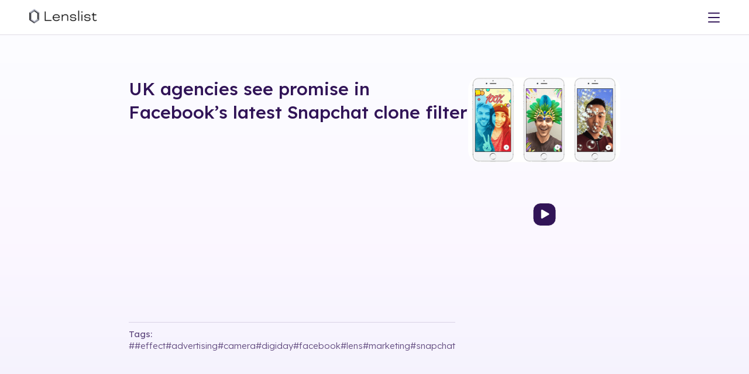

--- FILE ---
content_type: text/css; charset=UTF-8
request_url: https://lenslist.co/_next/static/chunks/bb9d337e2b2f9d10.css
body_size: 29491
content:
@import "https://fonts.googleapis.com/css2?family=Lexend+Deca:wght@100;200;300;400;500;600;700;800;900&display=swap";
@import "https://p.typekit.net/p.css?s=1&k=fwk4dwx&ht=tk&f=52007&a=36361943&app=typekit&e=css";
.antonia-300{font-variation-settings:"opsz" 48,"wght" 300;font-family:antonia-variable,sans-serif}@font-face{font-family:antonia-variable;font-display:swap;font-style:normal;font-weight:400;font-stretch:100%;src:local(antonia-variable),url(https://use.typekit.net/af/6e40ec/0000000000000000774b976b/30/l?primer=7cdcb44be4a7db8877ffa5c0007b8dd865b3bbc383831fe2ea177f62257a9191&fvd=n4&v=3)format("woff2"),url(https://use.typekit.net/af/6e40ec/0000000000000000774b976b/30/d?primer=7cdcb44be4a7db8877ffa5c0007b8dd865b3bbc383831fe2ea177f62257a9191&fvd=n4&v=3)format("woff"),url(https://use.typekit.net/af/6e40ec/0000000000000000774b976b/30/a?primer=7cdcb44be4a7db8877ffa5c0007b8dd865b3bbc383831fe2ea177f62257a9191&fvd=n4&v=3)format("opentype")}@font-face{font-family:Graphik;src:url(https://media.lenslist.co/fonts/Graphik/GraphikSemibold.otf)format("opentype");font-weight:600}@font-face{font-family:Graphik;src:url(https://media.lenslist.co/fonts/Graphik/GraphikRegular.otf)format("opentype");font-weight:400}@font-face{font-family:Graphik;src:url(https://media.lenslist.co/fonts/Graphik/GraphikMedium.otf)format("opentype");font-weight:500}@font-face{font-family:Mattone;font-weight:700;src:url(https://media.lenslist.co/fonts/Mattone/Mattone-Bold.otf)format("opentype")}@font-face{font-family:Graphik Condensed;font-weight:700;src:url(https://media.lenslist.co/fonts/GraphikCondensed/GraphikCondensedBold.woff2)format("woff2")}@font-face{font-family:GhostSans;font-style:italic;font-weight:400;src:url(https://media.lenslist.co/fonts/Ghost-Sans/GhostSans-RegularItalic.woff2)format("woff2"),url(https://media.lenslist.co/fonts/Ghost-Sans/GhostSans-RegularItalic.woff)format("woff"),url(https://media.lenslist.co/fonts/Ghost-Sans/GhostSans-RegularItalic.otf)format("opentype")}@font-face{font-family:GhostSans;font-style:normal;font-weight:500;src:url(https://media.lenslist.co/fonts/Ghost-Sans/GhostSans-Medium.woff2)format("woff2"),url(https://media.lenslist.co/fonts/Ghost-Sans/GhostSans-Medium.woff)format("woff"),url(https://media.lenslist.co/fonts/Ghost-Sans/GhostSans-Medium.otf)format("opentype")}@font-face{font-family:GhostSans;font-style:italic;font-weight:500;src:url(https://media.lenslist.co/fonts/Ghost-Sans/GhostSans-MediumItalic.woff2)format("woff2"),url(https://media.lenslist.co/fonts/Ghost-Sans/GhostSans-MediumItalic.woff)format("woff"),url(https://media.lenslist.co/fonts/Ghost-Sans/GhostSans-MediumItalic.otf)format("opentype")}@font-face{font-family:GhostSans;font-style:normal;font-weight:600;src:url(https://media.lenslist.co/fonts/Ghost-Sans/GhostSans-SemiBold.woff2)format("woff2"),url(https://media.lenslist.co/fonts/Ghost-Sans/GhostSans-SemiBold.woff)format("woff"),url(https://media.lenslist.co/fonts/Ghost-Sans/GhostSans-SemiBold.otf)format("opentype")}@font-face{font-family:GhostSans;font-style:italic;font-weight:600;src:url(https://media.lenslist.co/fonts/Ghost-Sans/GhostSans-SemiBoldItalic.woff2)format("woff2"),url(https://media.lenslist.co/fonts/Ghost-Sans/GhostSans-SemiBoldItalic.woff)format("woff"),url(https://media.lenslist.co/fonts/Ghost-Sans/GhostSans-SemiBoldItalic.otf)format("opentype")}*{box-sizing:border-box;margin:0;padding:0}:after{box-sizing:border-box}body{color:#311457;scroll-behavior:smooth;font-family:Lexend Deca,Arial,Helvetica,sans-serif;font-size:18px;font-weight:300;line-height:30px}main{scroll-behavior:smooth}main#contact #contact-us{align-items:flex-start;min-height:calc(100vh - 302px)}.unstyled{font-weight:inherit;font-size:inherit;line-height:inherit;display:inline}button,.link-button{box-sizing:border-box}li{text-align:left}html{scroll-behavior:smooth}main>section{padding:60px 0}@media (max-width:1150px){main>section{padding-left:10px;padding-right:10px}}ol{list-style-position:inside}img[src=\#],img[src=""]{z-index:1;position:relative}img[src=\#]:after,img[src=""]:after{content:" ";z-index:2;background-color:#fff;width:100%;height:100%;display:block;position:absolute;top:0;left:0}.title{text-align:center;font-variation-settings:"opsz" 48,"wght" 500;font-family:antonia-variable,sans-serif;font-size:40px;font-style:normal;font-weight:500;line-height:50px}@media (max-width:1150px){.title{font-size:30px;line-height:40px}}.u{text-decoration:underline}.sub-title,h4{text-align:center;font-size:20px;font-style:normal;font-weight:300;line-height:30px}@media (max-width:600px){br{display:none}}a{color:#311457}iframe{pointer-events:fill;overflow:hidden}.flex-center{justify-content:center;align-items:center;display:flex}.flex-wrap{flex-wrap:wrap}.flex-revers-wrap{flex-wrap:wrap-reverse}.flex-start{justify-content:flex-start;align-items:flex-start;display:flex}.flex-end-center{justify-content:flex-end;align-items:center;display:flex}.flex-start-end{justify-content:flex-start;align-items:flex-end;display:flex}.flex-center-start{justify-content:center;align-items:flex-start;display:flex}.flex-between-center{justify-content:space-between;align-items:center;display:flex}.flex-start-center{justify-content:flex-start;align-items:center;display:flex}.center{text-align:center}.left{text-align:left}.flex-column-center{flex-direction:column;justify-content:center;align-items:center;display:flex}.flex-column-start{flex-direction:column;justify-content:flex-start;align-items:flex-start;display:flex}.background-gradient{background:0 0}.background-gradient:before{content:" ";z-index:-1;background:linear-gradient(#f1f7ff 0%,#eddbff 60%,#cbc5f2 100%);width:100vw;height:100vh;position:fixed;top:0;left:0}b{font-weight:600}.video{justify-content:center;align-items:center;display:flex}.video iframe{width:100%;height:100%}.double-video{scrollbar-width:none;justify-content:flex-start;align-items:center;gap:20px;width:100%;max-width:940px;margin-left:auto;margin-right:auto;display:flex;overflow:auto}.double-video::-webkit-scrollbar{display:none}.double-video::-webkit-scrollbar-thumb{display:none}.double-video::-webkit-scrollbar-track{display:none}@media (max-width:960px){.double-video{padding-left:10px;padding-right:10px}}.double-video>div{aspect-ratio:16/9;flex:none;width:100%;max-width:460px}.double-video>div iframe{aspect-ratio:16/8.3;object-fit:cover;height:auto}.background-gradient#search:before{background:linear-gradient(#e1d5ff 0%,#f6e5efbf 51.04%,#e9f7ff 100%)}.background-gradient#brainstormer:before{background:linear-gradient(#cddbff 0%,#a6baff26 61.46%,#d3b0ff40 100%)}.background-gradient#ideation:before{background:linear-gradient(#b3b5ffd9 6.94%,#cddbff 39.58%,#cddbff40 100%)}.background-gradient#development:before{background:linear-gradient(#cbc5f2bd 0%,#f0faeb 35.5%,#b5ffe0 68%,#0acf8380 100%)}.background-gradient#consulting:before{background:linear-gradient(#bdc0ff 0%,#ffeac033 49.65%,#ffe1e1 100%)}.background-gradient#for-creators:before{background:linear-gradient(#fdf8ea80 0%,#f0999980 53%,#8f37ff33 100%)}.background-gradient#about:before{opacity:.5;background:linear-gradient(#cccbff 0%,#fdcbea 58.33%,#cccbff00 100%)}.background-gradient#ar-challenges:before{background:linear-gradient(#aed0ea 0%,#e7e7ff40 100%)}.background-gradient#contact:before{background:linear-gradient(#f1f7ff 0%,#eddbff 60%,#cbc5f2 100%)}#contact #contact-us{background-color:#ffffff80}.background-gradient.single:before{opacity:.25}.gap-10{gap:10px}.gap-20{gap:20px}.gap-30{gap:30px}.gap-40{gap:40px}.gap-50{gap:50px}.gap-60{gap:60px}.gap-70{gap:70px}.gap-80{gap:80px}.gap-90{gap:90px}.gap-100{gap:100px}.lH-10{line-height:10px}.lH-20{line-height:20px}.lH-30{line-height:30px}.lH-40{line-height:40px}.lH-50{line-height:50px}.lH-60{line-height:60px}.lH-70{line-height:70px}.lH-80{line-height:80px}.lH-90{line-height:90px}.lH-100{line-height:100px}.fS-10{font-size:10px}.fS-20{font-size:20px}.fS-30{font-size:30px}.fS-40{font-size:40px}.fS-50{font-size:50px}.fS-60{font-size:60px}.fS-70{font-size:70px}.fS-80{font-size:80px}.fS-90{font-size:90px}.fS-100{font-size:100px}.fW-300{font-weight:300}.fW-400{font-weight:400}.fW-500{font-weight:500}.fW-600{font-weight:600}.fW-700{font-weight:700}.fW-800{font-weight:800}.fW-900{font-weight:900}@media (max-width:1150px){.fS-60{font-size:35px;font-weight:500;line-height:45px}}.hidden{display:none}header{z-index:100;background-color:#fff;border-bottom:1px solid #31145726;justify-content:center;align-items:center;gap:40px;width:100%;height:60px;padding-left:50px;padding-right:50px;font-size:18px;line-height:20px;display:flex;position:sticky;top:0}@media (max-width:600px){header{padding-left:10px;padding-right:10px}}@media (max-width:1439px){header{gap:40px}}@media (max-width:1370px){header{justify-content:space-between}header #buttons a{display:none}}header #logo{flex:none;width:147px;height:35px}header #logo>a{width:100%;height:100%;display:block}header #logo>a>img{width:147px;height:35px}@media (max-width:1370px){header #logo,header #logo>a>img{width:116px;height:auto}}header a[href=\/ar-challenges]{position:relative}header a[href=\/ar-challenges]:after{content:"LIVE";box-sizing:border-box;color:#fff;background:#8f37ff;border:.5px solid #8f37ff;border-radius:7.5px;flex:none;justify-content:center;align-items:center;gap:5px;width:30px;height:16px;padding:5px;font-size:8px;font-weight:400;line-height:8px;display:flex;position:absolute;top:3px;right:-35px}header nav#main{justify-content:space-between;align-items:center;gap:40px;width:100%;display:flex}@media (max-width:1440px){header nav#main{gap:20px}}header nav#main>div{justify-content:center;align-items:center;display:flex}header nav#main>div:nth-child(2),header nav#main>div:nth-child(4){justify-content:center;align-items:center;gap:40px;display:flex}@media (max-width:1440px){header nav#main>div:nth-child(4){gap:30px}}header nav#main>div.line{opacity:.15;background-color:#311457;width:2px;height:20px}@media (min-width:1440px){header nav#main>div.line{display:none}}header nav#main>div a{-webkit-user-select:none;user-select:none;white-space:nowrap}header nav#main>div>div{justify-content:center;align-items:center;gap:3px;display:flex;position:relative}header nav#main>div>div.sub-nav-open:before{content:" ";z-index:1;width:100vw;height:100vh;display:block;position:fixed;top:0;left:0}header nav#main>div>div>.toOpen{cursor:pointer;justify-content:center;align-items:center;height:60px;transition:all .3s ease-in;display:flex}header nav#main>div>div>.toOpen.toggled{transform:rotate(-180deg)}header nav#main>div>div>.toOpen svg{pointer-events:none;width:10px;height:10px}header nav#main>div>div .hasNav{justify-content:center;align-items:flex-start;display:none}@media (min-width:1370px){header nav#main>div>div .hasNav{width:300px;height:100px;position:absolute;top:60px;left:-70px}}@media (max-width:1370px){header nav#main>div>div .hasNav{display:flex}}header nav#main>div>div .hasNav.isOpen{display:flex}header nav#main>div>div nav{width:170px;height:unset;background-color:#fff;border-radius:10px;flex-direction:column;justify-content:center;align-items:flex-start;gap:10px;padding:20px;font-size:15px;line-height:20px;display:flex}@media (min-width:1370px){header nav#main>div>div nav{margin-top:10px}}@media (max-width:1370px){header nav#main>div>div nav{top:unset;left:unset;gap:20px;padding:0;display:flex;position:relative}}header nav#main>div>div nav a{white-space:nowrap}@media (min-width:1370px){header nav#main .close-button,header nav#main .line:nth-child(5),header nav#main>.mobile-nav{display:none}}@media (max-width:1370px){header nav#main{background-color:#fff;flex-direction:column;justify-content:center;align-items:center;width:auto;max-width:276px;height:100vh;padding-left:60px;padding-right:90px;transition:none;display:flex;position:fixed;top:0;left:0;transform:translate(-100%)}header nav#main .close-button{width:35px;height:35px;display:block;position:absolute;top:13px;right:13px}header nav#main .close-button svg{pointer-events:none;width:100%;height:100%}header nav#main.show{z-index:1;transition:transform .3s ease-in;transform:translate(0%)}header nav#main .toOpen svg{display:none}header nav#main div.line{width:126px;height:2px}header nav#main .mobile-nav{display:flex}header nav#main>div:nth-child(2),header nav#main>div:last-child,header nav#main>:nth-child(4){flex-direction:column;align-items:flex-start;gap:30px;width:100%}header nav#main>div:nth-child(2) div>.toOpen,header nav#main>div:last-child div>.toOpen,header nav#main>:nth-child(4) div>.toOpen{height:20px}header nav#main>div:nth-child(2)>div,header nav#main>div:last-child>div,header nav#main>:nth-child(4)>div{flex-wrap:wrap;justify-content:flex-start;align-items:flex-start;row-gap:15px}header nav#main>div:nth-child(2) .isOpen,header nav#main>div:last-child .isOpen,header nav#main>:nth-child(4) .isOpen{left:unset;top:unset;gap:15px;padding:0;position:relative}header nav#main>div:nth-child(2):last-child a,header nav#main>div:last-child:last-child a,header nav#main>:nth-child(4):last-child a{color:#8f37ff;font-weight:400}header nav#main>div:nth-child(2):nth-child(4),header nav#main>div:nth-child(2):last-child,header nav#main>div:last-child:nth-child(4),header nav#main>div:last-child:last-child,header nav#main>:nth-child(4):nth-child(4),header nav#main>:nth-child(4):last-child{flex-direction:column;align-items:flex-start;gap:30px;width:100%}}header .before-background{display:none}@media (max-width:1370px){header>.before-background{pointer-events:none;content:" ";opacity:0;background-color:#311457;width:100vw;height:100vh;transition:opacity .3s ease-in;display:block;position:fixed;top:0;left:0}header.has-show>.before-background{opacity:.9;pointer-events:all}}header #avk{background-color:#8f37ff;border-radius:10px;flex:none;justify-content:center;align-items:center;width:40px;height:40px;display:flex}@media (max-width:1370px){header #avk{display:none}}header nav#buttons{justify-content:center;align-items:center;gap:10px;display:flex}header #mobile-burger{justify-content:center;align-items:center;display:flex}@media (min-width:1370px){header #mobile-burger{display:none}}header a{color:#311457;font-weight:300;line-height:20px;display:block}a{text-decoration:none}footer{color:#fff;background-color:#2a114a;flex-direction:column;justify-content:flex-start;align-items:flex-start;gap:20px;padding:45px 130px;display:flex}@media (max-width:900px){footer{padding:45px 32px}}footer a{color:var(--base-00-elevation,#fff);font-size:15px;font-style:normal;font-weight:300;line-height:20px;-webkit-text-decoration:underline;text-decoration:underline;display:inline-block}footer section{width:100%;color:var(--base-00-elevation,#fff);font-family:Lexend Deca;font-size:15px;font-style:normal;font-weight:300;line-height:20px}footer section:first-child{text-transform:uppercase;flex-wrap:wrap;justify-content:space-between;align-items:center;gap:20px;display:flex}@media (max-width:900px){footer section:first-child{justify-content:center}}footer section:first-child a{color:var(--base-00-elevation,#fff);text-align:center;text-transform:uppercase;font-size:14px;font-style:normal;font-weight:400;line-height:normal;text-decoration:none}footer section:first-child>div:last-child{flex-wrap:wrap;justify-content:center;align-items:center;gap:20px;display:flex}footer section:first-child>div:last-child .social-icons{flex-wrap:wrap;justify-content:center;align-items:center;gap:10px;display:flex}footer section.last{max-width:580px}@media (max-width:600px){footer{text-align:center;padding:60px 10px}footer>:first-child{flex-direction:column-reverse;margin-bottom:30px}footer>:first-child>:last-child{flex-direction:column-reverse}footer>:first-child>:last-child>:last-child{margin-bottom:30px;gap:30px!important}}.loading{z-index:0;border-radius:inherit;position:relative;overflow:hidden}.loading:before{content:"";opacity:.6;z-index:2;border-radius:inherit;background-color:#958cfe;width:100%;height:100%;position:absolute;top:0;left:0}.loading:after{content:"";z-index:3;border-radius:inherit;background-color:#0000;background-image:url(https://media.lenslist.co/images/field-animation.png);background-position:0 0;background-repeat:no-repeat;width:750px;height:750px;animation:1.86667s steps(56,end) infinite playX;position:absolute;top:50%;left:50%;transform:translate(-50%)translateY(-50%)scale(.24)}.loading.purple{opacity:1;background-color:#968cfe}.loading.transparent{opacity:.6;background-color:#ffffff1a}.loading.round:before{border-radius:16px;border-radius:inherit}@keyframes playX{0%{background-position-x:0}to{background-position-x:-42000px}}.loading.before{z-index:21}.button,.link-button{box-sizing:border-box;color:#fff;white-space:nowrap;cursor:pointer;background:#8f37ff;border:none;outline:none;justify-content:center;align-items:flex-start;font-family:Lexend Deca,Arial,Helvetica,sans-serif;transition:all .3s ease-in;display:flex;overflow:hidden}.button div,.link-button div{justify-content:center;align-items:center;width:100%;height:100%;display:flex;background-color:#0000!important}.button.color-revers,.link-button.color-revers{box-sizing:border-box;color:#8f37ff;background-color:#fff;border:1px solid #8f37ff}.button.big,.link-button.big{border-radius:15px;height:50px;font-size:18px;font-weight:500;line-height:25px}.button.big>div,.link-button.big>div{gap:4px;padding:12px 40px 13px}.button.semi,.link-button.semi{border-radius:10px;height:40px;font-size:15px;font-weight:500;line-height:20px}.button.semi>div,.link-button.semi>div{padding:9px 20px 11px}.button.semi div,.link-button.semi div{gap:4px}.button.semi.color-revers>div,.link-button.semi.color-revers>div{padding:8px 19px 10px}.button:hover,.link-button:hover{color:#f4e3fe;background:#311457;border-color:#311457;position:relative}.button:hover div,.link-button:hover div{animation:.4s goupdown}.button:hover.color-revers div,.link-button:hover.color-revers div{animation:.4s goupdown-color}@keyframes goupdown{0%{color:#fff;background-color:#8f37ff;transform:translateY(0%)}50%{transform:translateY(-100%)}51%{transform:translateY(-100%)translate(-100%)}52%{transform:translateY(100%)translate(-100%)}53%{transform:translateY(100%)translate(0%)}to{color:#f4e3fe;background:#311457;border-color:#311457;transform:translateY(0%)}}@keyframes goupdown-color{0%{color:#8f37ff;background-color:#fff;border-color:#8f37ff;transform:translateY(0%)}50%{transform:translateY(-100%)}51%{transform:translateY(-100%)translate(-100%)}52%{transform:translateY(100%)translate(-100%)}53%{transform:translateY(100%)translate(0%)}to{color:#f4e3fe;background:#fefc36;border-color:#fefc36;transform:translateY(0%)}}@media (max-width:600px){.button-mobile-wide a{max-width:unset;width:100%;margin:0 10px}}br.mobile{display:none}@media (max-width:600px){br.mobile{display:block}}a.semi{display:block}.folder{background-color:#fff;border:1px solid #31145726;border-radius:20px;width:100%;max-width:1080px;margin-left:auto;margin-right:auto;overflow:hidden}.folder>nav{justify-content:flex-start;align-items:center;width:100%;height:100%;font-size:18px;font-weight:500;line-height:25px;display:flex;position:relative}.folder>nav>div{border-bottom:1px solid #31145726;width:100%;scroll-margin-block-start:120px;position:relative}.folder>nav>div>span{pointer-events:none;text-align:center;justify-content:center;align-items:center;width:100%;height:60px;padding:20px;transition:all .3s ease-in;display:flex}.folder>nav>div[data-active=true] span{color:#8f37ff}.folder>nav>div[data-active=true] svg path{fill:#8f37ff}.folder>nav .mobile-file{display:none}.folder>nav>.after{background-color:#8f37ff;width:20%;height:5px;padding:0;transition:all .3s ease-in;display:block;position:absolute;top:61px;left:0}.folder>nav svg{display:none}@media (max-width:1150px){.folder>nav{border-bottom:none;flex-wrap:wrap}.folder>nav>div{border-bottom:1px solid #31145726;width:50%}.folder>nav>div>span{justify-content:space-between}.folder>nav>div:nth-child(2n){border-right:1px solid #31145726}.folder>nav svg{display:block}.folder>nav>.after{top:100%}}@media (max-width:600px){.folder>nav>.after{display:none}.folder>nav>div{border-top:none;border-bottom:1px solid #31145726;width:100%}.folder>nav>div:nth-child(2n){border-right:none}.folder>nav>div:nth-child(2n):last-child{border-bottom:none;border-bottom-right-radius:20px;border-bottom-left-radius:20px}.folder>nav>div>span{width:100%;position:relative}.folder>nav>div[data-active=true]>span:after{content:" ";background-color:#8f37ff;width:100%;height:5px;display:block;position:absolute;top:100%;left:0}.folder>nav>div[data-active=true] .mobile-file{display:block}}.folder .files-container{scrollbar-width:none;justify-content:flex-start;align-items:center;display:flex;overflow:auto hidden}.folder .files-container::-webkit-scrollbar{display:none}.folder .files-container::-webkit-scrollbar-thumb{display:none}.folder .files-container::-webkit-scrollbar-track{display:none}@media (max-width:600px){.folder .files-container{display:none}}.folder .file{text-align:left;flex:none;width:100%;min-height:305px;padding:60px;scroll-margin-block-start:140px;font-size:15px;line-height:20px;position:relative}.folder .file .title{font-family:inherit;font-weight:500;font-size:inherit;line-height:inherit;text-align:left;text-transform:uppercase;margin-bottom:15px}.folder .file .sticker{position:absolute;top:30px;right:70px}@media (min-width:1150px){.folder .file .context{line-height:30px}}.folder .file .sticker~.context{max-width:calc(100% - 170px)}.folder .file nav{justify-content:flex-start;align-items:center;gap:20px;margin-top:30px;display:flex}@media (max-width:1150px){.folder .file{text-align:center;flex-direction:column;justify-content:center;align-items:center;margin-top:20px;padding:20px;font-weight:300;display:flex}.folder .file .sticker{width:100%;left:unset;right:unset;justify-content:center;align-items:center;padding:10px;display:flex;position:static}.folder .file:has(.sticker){margin-top:0}.folder .file .sticker~.context{max-width:100%}}@media (max-width:600px){.folder .file{scroll-margin-block-start:120px}.folder .file nav{flex-wrap:wrap;width:100%;margin-top:40px}.folder .file nav a{flex:none;width:100%;max-width:100vw}}li.yes,li.no,li.typo{color:#311457;padding:5px 0 5px 35px;font-style:normal;font-weight:500;line-height:20px;list-style:none;position:relative}li.yes:before,li.no:before,li.typo:before{content:" ";z-index:10;background-image:url(https://media.lenslist.co/images/layouts/search/pricing/plus.svg);background-position:50%;background-repeat:no-repeat;background-size:contain;width:15px;height:15px;position:absolute;top:50%;left:5px;transform:translateY(-50%)}li:has(ul):before{top:15px}li.yes{font-weight:300}li.yes:before{background-image:url(https://media.lenslist.co/images/layouts/search/pricing/yes.svg)}li.no{font-weight:300}li.no:before{background-image:url(https://media.lenslist.co/images/layouts/search/pricing/iks.svg)}li.def{padding-top:0;padding-bottom:0;padding-left:0;font-weight:300;list-style:outside}li.def:before{background-image:none;display:none}.height-all{height:100%;min-height:100vh}.height-all-60{height:100%;min-height:calc(100vh - 60px)}.height-all-120{height:100%;min-height:calc(100vh - 120px)}.dotted-line{justify-content:center;align-items:center;width:80px;height:2px;display:flex}.arrow-down{z-index:2;justify-content:center;align-items:center;width:40px;height:40px;display:flex;position:absolute;top:10px;left:50%;transform:translate(-50%)}.arrow-down.position-down{bottom:10px;top:unset}.arrow-down svg{cursor:pointer}@media (max-width:600px){.arrow-down{display:none}.arrow-down.mobile{display:flex}}label{margin-bottom:5px;margin-left:10px;font-size:15px;font-weight:400;line-height:normal;display:block}.input-container{width:100%}.input-in-select{caret-color:#fff}.error-in-form .selected-container:has(input[value=""]){border-color:red!important}.error-in-form .selected-container:has(input[value=""]) input::placeholder{color:red!important}.error-in-form .selected-container:has(input[value=""]) svg path{fill:red!important}input::placeholder{color:#31145780}.error{color:red;padding-top:10px;padding-left:10px;font-size:12px;line-height:15px}.error:empty{height:25px}div.error-input input{border-color:red!important}input:-webkit-autofill{transition:background-color 0s 600000s,color 0s 600000s!important}input:-webkit-autofill:hover{transition:background-color 0s 600000s,color 0s 600000s!important}input:-webkit-autofill:focus{transition:background-color 0s 600000s,color 0s 600000s!important}input:-internal-autofill-selected{transition:background-color 0s 600000s,color 0s 600000s!important}input,textarea,.selected{color:#31145780;box-sizing:border-box;background-color:#fff;border:1px solid #31145726;border-radius:10px;outline:none;flex:none;width:100%;height:50px;padding:10px;font-family:Lexend Deca,Arial,Helvetica,sans-serif;font-size:15px;font-weight:300;line-height:20px}input:focus,textarea:focus,.selected:focus{color:#311457;border-color:#311457}label+.subLabel{margin-bottom:10px;font-size:12px;font-style:normal;font-weight:500;line-height:15px}.subLabel+.selected-container{top:70px}textarea{height:unset;resize:vertical}textarea:disabled{color:#000;opacity:.3}label:has(+textarea:disabled){color:#000;opacity:.3}form{flex-direction:column;justify-content:center;align-items:center;gap:10px;width:100%;max-width:580px;display:flex}form>div{width:100%;margin-bottom:15px}form>div:last-child{margin-bottom:0}.custom-select{height:74px;position:relative;top:0;left:0}.custom-select.big{height:90px}.custom-select .options{display:none}.custom-select .selected-container{z-index:20;border:1px solid #31145726;border-radius:10px;width:100%;position:absolute;top:24px;left:0;overflow:hidden}.custom-select .selected-container .selected{cursor:pointer;-webkit-user-select:none;user-select:none;border:none;justify-content:space-between;align-items:center;display:flex}.custom-select .selected-container .selected div{pointer-events:none;cursor:pointer}.custom-select .selected-container .selected>div:last-child{pointer-events:all;cursor:pointer}.custom-select .selected-container .selected svg{flex:none;justify-content:center;align-items:center;transition:transform .3s ease-out;display:flex}.custom-select .selected-container .selected>div:first-child>svg{width:20px;height:20px;margin-right:5px}.custom-select .selected-container .selected:hover{color:#311457}.custom-select .selected-container .selected input{flex:unset;border:none}.custom-select .selected-container.focus{z-index:21;border-color:#311457}.custom-select .selected-container.focus .selected{border-bottom-right-radius:0;border-bottom-left-radius:0}.custom-select .selected-container.focus .selected>div:last-child>svg:last-child{transform:rotate(-180deg)}.custom-select .selected-container.focus .options{color:#311457;-webkit-user-select:none;user-select:none;scrollbar-width:none;background-color:#fff;border:none;border-bottom-right-radius:10px;border-bottom-left-radius:10px;width:100%;max-height:300px;padding:0;display:block;overflow:hidden auto}.custom-select .selected-container.focus .options::-webkit-scrollbar{display:none}.custom-select .selected-container.focus .options::-webkit-scrollbar-thumb{display:none}.custom-select .selected-container.focus .options::-webkit-scrollbar-track{display:none}.custom-select .selected-container.focus .options>div{cursor:pointer;padding:5px 10px;font-size:15px;font-weight:300}.custom-select .selected-container.focus .options>div.seted,.custom-select .selected-container.focus .options>div:hover{background-color:#f4e3ff}.custom-select .selected-container.focus .options>div:last-child{margin-bottom:0}.checkbox-item{justify-content:flex-start;align-items:center;gap:16px;height:50px;padding-bottom:15px;display:flex;position:relative}.checkbox-item label{color:#311457;font-size:15px;font-style:normal;font-weight:300;line-height:20px;display:block}.checkbox-item input[type=radio],.checkbox-item input[type=checkbox]{opacity:0;width:2px;height:2px;display:block;position:absolute;top:20px;left:10px}[dir=rtl] .checkbox-item input[type=radio],[dir=rtl] .checkbox-item input[type=checkbox]{left:auto;right:10px}.checkbox-item input[type=radio]+label,.checkbox-item input[type=checkbox]+label{opacity:1;pointer-events:all;cursor:pointer;margin:0;padding:0 0 0 30px;position:relative}[dir=rtl] .checkbox-item input[type=radio]+label,[dir=rtl] .checkbox-item input[type=checkbox]+label{padding:0 30px 0 0}.checkbox-item input[type=checkbox]+label:before,.checkbox-item input[type=checkbox]+div label:before{content:"";background:#fff;border:1px solid #31145726;border-radius:5px;width:20px;height:20px;display:block;position:absolute;top:0;left:0}[dir=rtl] .checkbox-item input[type=checkbox]+label:before,[dir=rtl] .checkbox-item input[type=checkbox]+div label:before{left:auto;right:0}.checkbox-item input[type=checkbox]+label:after,.checkbox-item input[type=checkbox]+div label:after{content:"";opacity:0;pointer-events:none;border-bottom:2px solid #311457;border-right:2px solid #311457;width:7px;height:10px;display:block;position:absolute;top:5px;left:8px;transform:rotate(35deg)}[dir=rtl] .checkbox-item input[type=checkbox]+label:after,[dir=rtl] .checkbox-item input[type=checkbox]+div label:after{left:auto;right:7px}.checkbox-item input[type=checkbox]:hover+label:after,.checkbox-item input[type=checkbox]+div label:before{opacity:.5;pointer-events:all}@media (max-width:600px){.checkbox-item input[type=checkbox]:hover+label:after,.checkbox-item input[type=checkbox]+div label:before{opacity:0}}.checkbox-item input[type=checkbox]:checked+label:after,.checkbox-item input[type=checkbox]+div label:after{opacity:1;pointer-events:all}.checkbox-item input[type=checkbox][name=terms]{pointer-events:none;width:100%;height:20px}.checkbox-item input[type=radio]+label:before{content:"";background-image:url("data:image/svg+xml,%3Csvg xmlns='http://www.w3.org/2000/svg' width='20' height='20' viewBox='0 0 20 20' fill='none'%3E%3Crect width='20' height='20' rx='10' fill='white'/%3E%3Crect x='1' y='1' width='18' height='18' rx='9' stroke='%23311457' stroke-opacity='0.15' stroke-width='2'/%3E%3C/svg%3E");background-size:20px 20px;width:20px;height:20px;display:block;position:absolute;top:calc(50% - 10px);left:0}.checkbox-item input[type=radio]+label:after{content:"";opacity:0;pointer-events:none;background:#000;border-radius:100%;width:10px;height:10px;display:block;position:absolute;top:calc(50% - 5px);left:5px}.checkbox-item input[type=radio]:hover+label:after{opacity:.5;pointer-events:all}@media (max-width:600px){.checkbox-item input[type=radio]:hover+label:after{opacity:0}}.checkbox-item input[type=radio]:checked+label:after{opacity:1;pointer-events:all}.checkbox-item input~input{display:none}.checkbox-item input:checked~input{border-radius:10px;flex:1 0 0;width:100%;height:30px;padding:5px 10px;display:block}.checkbox-item:last-child:nth-child(odd){width:100%}@media (max-width:800px){input[type=color],input[type=date],input[type=datetime],input[type=datetime-local],input[type=email],input[type=month],input[type=number],input[type=password],input[type=search],input[type=tel],input[type=text],input[type=time],input[type=url],input[type=week],select:focus,textarea{font-size:16px!important}}.container-1-3-4>:first-child{width:25%}.container-1-3-4>:last-child{width:75%}@media (max-width:600px){.container-1-3-4{flex-wrap:wrap}.container-1-3-4>:first-child,.container-1-3-4>:last-child{width:100%}}.form-group{flex-direction:column;justify-content:flex-start;align-items:flex-start;width:100%;display:flex}.form-group .group-container{flex-wrap:wrap;justify-content:center;align-items:center;width:100%;padding:15px 0;display:flex}.form-group .group-container>div{width:50%;padding-top:15px;padding-bottom:15px}.form-group .group-container>div:last-child{margin-bottom:0}.form-group.vertical .group-container{flex-flow:column;align-items:flex-start;margin-left:10px}.form-group.vertical .group-container label{width:100%}.slick-slider{width:100%;height:100%}.slick-slider .slick-dots li:before{display:none}.slick-slider .slick-dots li button:before{width:10px;height:10px;font-size:10px}.slick-slider .slick-slide{width:100%;height:100%}.slick-slider .slick-slide video{aspect-ratio:1;border:1px solid #31145726;border-radius:20px;width:100%;max-width:560px}video{backface-visibility:hidden;background:0 0;-webkit-mask-image:-webkit-radial-gradient(#fff,#000)}#front{min-height:calc(100vh - 120px)}@media (max-width:600px){#front{min-height:calc(100vh - 60px)}}@media (max-width:1150px){#front .title{margin-bottom:66px}#front .sub-title{margin-bottom:65px}#front nav{gap:20px}#front{padding:60px 10px}}#front #top{font-size:15px;line-height:20px}#front .sub-title{margin-bottom:76px}#top{text-transform:uppercase;margin-bottom:29px;font-size:15px;font-weight:500;line-height:20px}#project-route{background-color:#f4e3ff;padding:90px 0;position:relative;overflow:hidden}#project-route #buttons{margin-top:20px}#project-route #buttons .dotted-line>:first-child{display:block}#project-route #buttons .dotted-line>:last-child{display:none}@media (max-width:1150px){#project-route{padding:30px 20px 40px}#project-route #buttons{flex-direction:column;margin-top:10px}#project-route #buttons .dotted-line{width:2px;height:40px;transform:translateY(-5px)}#project-route #buttons .dotted-line>:first-child{display:none}#project-route #buttons .dotted-line>:last-child{display:block}}#route-description{background-color:#f4e3ff;padding:0}@media (max-width:1150px){#route-description{padding:0}}#route-description>section{background-color:#fff;justify-content:center;align-items:stretch;gap:20px 40px;padding:40px 0;scroll-margin-block-start:60px;font-size:16px;line-height:25px;display:flex}#route-description>section:nth-child(2n){background-color:#fff9;flex-direction:row-reverse}@media (max-width:1200px){#route-description>section{flex-wrap:wrap-reverse;padding:40px 10px}}#route-description>section h3{text-transform:uppercase;margin-bottom:16px;font-size:15px;font-weight:500;line-height:20px;display:block}#route-description>section .sub-title{text-align:left;width:100%;max-width:530px;margin-bottom:15px}#route-description>section .sub-title+div{width:100%;max-width:540px}#route-description>section nav{justify-content:flex-start;align-items:center;gap:20px;margin-top:30px;margin-bottom:0;display:flex}#route-description>section nav a{width:fit-content}@media (max-width:1200px){#route-description>section nav{flex-wrap:wrap;justify-content:center}}#route-description>section:nth-child(4) nav{margin-top:30px}@media (max-width:1150px){#route-description>section nav{margin-top:30px}}#route-description>section>div{flex-direction:column;justify-content:center;align-items:stretch;display:flex}#route-description>section:nth-child(4){padding-bottom:60px}#route-description>section>:last-child{flex-shrink:0;width:100%;max-width:580px;height:100%;max-height:326px}#route-description>section>:last-child iframe{aspect-ratio:1.77777;width:100%;height:100%}#route-description>section>:first-child{display:none}@media (max-width:600px){#route-description>section>:first-child{order:1;display:block}#route-description>section>:first-child h3{margin-bottom:0}#route-description>section>:nth-child(2) h3{display:none}#route-description>section>div:nth-child(2){padding-left:10px;padding-right:10px}#route-description>section:nth-child(2) button{width:226px}#route-description>section:nth-child(3) button{width:258px}#route-description>section:nth-child(4) button{width:210px}#route-description>section br{display:none}}#why-ar{background-color:#f4e3ff;padding:60px 20px}#why-ar .load-more{display:none}@media (max-width:600px){#why-ar>div:last-child{display:none}#why-ar .load-more{display:block}#why-ar .get-started{display:none}#why-ar h4{margin-bottom:16px}#why-ar .card-container>article{display:none}#why-ar .card-container>article:first-child,#why-ar .card-container>article:nth-child(2),#why-ar.more>div:last-child{display:block}#why-ar.more .load-more{display:none}#why-ar.more .get-started,#why-ar.more .card-container>article,#why-ar.more .card-container>article:first-child,#why-ar.more .card-container>article:nth-child(2){display:block}}#why-ar .card-container{flex-wrap:wrap;justify-content:center;align-items:flex-start;gap:20px;max-width:1060px;display:flex}#why-ar .card-container>article{background-color:#fff;border-radius:10px;width:100%;max-width:340px;height:230px}@media (max-width:600px){#why-ar .card-container>article{height:auto}}#why-ar .card-container>article .card-title{color:#fff;background-color:#8f37ff;border-bottom:1px solid #31145726;border-top-left-radius:10px;border-top-right-radius:10px;padding:11px 10px 9px;line-height:25px}#why-ar .card-container>article .content{text-align:center;padding:17px 20px;font-size:15px;font-style:normal;font-weight:300;line-height:25px}#partners{background-color:#ffffff40;flex-direction:column;justify-content:center;align-items:center;gap:30px;padding:60px 0;display:flex}@media (max-width:600px){#partners{padding:60px 10px}}#partners>div{flex-wrap:wrap;justify-content:center;align-items:center;margin-bottom:30px;display:flex}#partners>div img{width:auto;height:50px}@media (max-width:1150px){#partners>div img{height:40px}}#partners>div:nth-child(2){gap:40px}@media (max-width:1150px){#partners>div:nth-child(2){gap:30px}}#partners>div:nth-child(4){gap:50px}@media (max-width:1150px){#partners>div:nth-child(4){gap:30px}}#partners>div:nth-child(4)>:last-child{display:none}#partners>div:nth-child(6){gap:50px;margin-bottom:0}@media (max-width:1150px){#partners>div:nth-child(6){gap:30px}}#partners>:nth-child(odd){text-transform:uppercase;border:1px solid #311457;border-radius:30px;justify-content:center;align-items:center;height:30px;padding-left:10px;padding-right:10px;font-size:13px;font-weight:600;line-height:25px;display:flex}iframe{border-radius:20px}#how-it-works{background-color:#fffc;padding-bottom:90px}@media (max-width:1150px){#how-it-works{padding-bottom:60px}}#how-it-works .main-video{width:100%;max-width:940px;height:auto;margin-left:auto;margin-right:auto}#how-it-works .main-video video,#how-it-works .main-video iframe{aspect-ratio:1.79;width:100%;height:auto}#how-it-works section{padding:40px 0}@media (max-width:1150px){#how-it-works section{padding:20px 0}}#how-it-works .title{justify-content:center;align-items:center;height:65px;display:flex}@media (max-width:1150px){#how-it-works .title{height:50px}}#how-it-works .video-container .sub-title{text-align:left}#how-it-works .video-container>section{flex-wrap:wrap;justify-content:center;align-items:center;gap:40px;display:flex}#how-it-works .video-container>section .content{max-width:440px;font-size:16px;line-height:25px}#how-it-works .video-container>section .video{max-width:460px}#how-it-works .video-container>section .video video{border-radius:20px;width:100%;height:auto}#how-it-works .video-container>section button{margin-top:20px}@media (max-width:1150px){#how-it-works .video-container>section{gap:20px}#how-it-works .video-container>section .video{order:1}#how-it-works .video-container>section .content{order:2}#how-it-works .video-container>section button{margin-left:auto;margin-right:0}}#how-it-works .video-container>section>:first-child{display:none}@media (max-width:600px){#how-it-works .video-container>section{padding-left:10px;padding-right:10px}#how-it-works .video-container>section>div:first-child{order:1;display:block}#how-it-works .video-container>section>div:first-child .sub-title{text-align:center;margin-bottom:0}#how-it-works .video-container>section:first-child>:nth-child(2) .sub-title,#how-it-works .video-container>section:last-child>:nth-child(3) .sub-title{display:none}#how-it-works .video-container>section button{width:unset;margin-top:32px;margin-left:auto;margin-right:auto}}.sticker-bordered-container{padding:90px 0 0;position:relative}@media (max-width:600px){.sticker-bordered-container{padding-top:30px}}.sticker-bordered-container .sub-title{margin-bottom:10px}@media (min-width:1150px){.sticker-bordered-container .sub-title{margin-bottom:5px}}.sticker-bordered-container>div{text-align:center;background-color:#e1d5ff;border-radius:400px;justify-content:center;align-items:center;width:100%;max-width:1440px;padding:90px 20px;display:flex;position:relative}.sticker-bordered-container>div section{flex-direction:column;justify-content:stretch;align-items:center;height:320px;display:flex}@media (max-width:600px){.sticker-bordered-container>div section{height:auto}}.sticker-bordered-container:before{content:" ";z-index:-1;background-color:#f7f4ff;width:100%;height:100%;display:block;position:absolute;top:0;left:0}.sticker-bordered-container #sticker{position:absolute;top:0;left:50%;transform:translate(-50%,-50%)}.sticker-bordered-container a{margin-top:auto}.sticker-bordered-container button{margin:auto 0 0}@media (max-width:600px){.sticker-bordered-container button{max-width:unset;width:fit-content;margin-top:30px}}@media (max-width:1150px){.sticker-bordered-container>div{border-radius:90px}.sticker-bordered-container .flex-wrap{justify-content:center;align-items:center}.sticker-bordered-container .flex-wrap .big{margin-top:30px;padding:15px 40px;font-size:20px;line-height:25px}}#further-assistance{background-color:#e1d5ff;padding-left:20px;padding-right:20px}#further-assistance .image-cover{background-color:#fff;border-radius:20px;flex:none;justify-content:center;align-items:center;width:100px;height:100px;display:flex}#further-assistance .image-cover img{aspect-ratio:1;width:100px;height:auto}#further-assistance .title{justify-content:center;align-items:center;height:65px;display:flex}@media (max-width:1150px){#further-assistance .flex-wrap>div{text-align:center;flex-direction:column;justify-content:center;align-items:center}#further-assistance .flex-wrap>div .sub-title{text-align:center}#further-assistance .flex-wrap .flex-start{text-align:center;flex-wrap:wrap;justify-content:center}}#pricing{background-color:#f7f4ff;border:none;width:100%;margin-left:auto;margin-right:auto;scroll-margin:64px}@media (max-width:600px){#pricing{padding-top:40px}}#pricing .title{justify-content:center;align-items:center;height:65px;margin-bottom:40px;display:flex}#pricing .title-main.u{margin-bottom:50px}#pricing>section{border-radius:16px;width:auto;max-width:1228px;margin:auto}#pricing-options{flex-wrap:wrap;justify-content:center;align-items:flex-start;gap:40px 20px;width:100%;margin-top:20px;margin-bottom:50px;display:flex}#pricing-options button{padding-left:10px;padding-right:10px}#pricing-options article{background:#ffffffe6;border:1px solid #00000026;border-radius:20px;flex-direction:column;justify-content:flex-start;align-items:center;width:100%;max-width:350px;padding:40px 20px;display:flex;position:relative}#pricing-options article:first-child .for{margin-top:61px}#pricing-options article:nth-child(odd){margin-top:20px;padding:20px}@media (max-width:600px){#pricing-options article:nth-child(odd){height:fit-content;margin-top:0}}#pricing-options article:nth-child(odd) .type{margin-top:15px}@media (max-width:600px){#pricing-options article:nth-child(odd) .type{min-height:unset}}#pricing-options article:nth-child(odd) .type>:last-child>:last-child{margin-top:16px}@media (max-width:600px){#pricing-options article:nth-child(odd) .howto{margin:10px 0 0}}@media (max-width:1150px){#pricing-options article:nth-child(odd){order:1}}@media (max-width:782px){#pricing-options article:nth-child(odd){order:unset}}@media (max-width:1150px){#pricing-options article:nth-child(2){order:2}}@media (max-width:782px){#pricing-options article:nth-child(2){order:unset;padding:40px 20px}}#pricing-options article .pre-typo{text-transform:uppercase;color:#311457;text-align:center;text-transform:uppercase;background-color:#fff;border:1px solid #000;border-radius:30px;justify-content:center;align-items:center;gap:5px;padding:10px;font-size:13px;font-style:normal;font-weight:600;line-height:13px;display:flex;position:absolute;top:-15px}#pricing-options article .pre-typo.recommended{background-color:#0acf83}#pricing-options article .type{text-align:center}@media (max-width:600px){#pricing-options article .type{min-height:unset}}#pricing-options article .type>:first-child{color:#311457;text-transform:uppercase;font-size:25px;font-style:normal;font-weight:500;line-height:30px}#pricing-options article .type>:nth-child(2){color:#8f37ff;justify-content:center;align-items:center;margin-top:17px;font-size:25px;font-style:normal;font-weight:300;line-height:30px;transition-delay:10ms;display:flex}#pricing-options article .type>:nth-child(2)>:nth-child(2){transition:all .2s 10ms;display:none}#pricing-options article .type>:last-child{color:#000;border-radius:5px;font-family:Lexend Deca,Arial,Helvetica,sans-serif;font-size:15px;font-style:normal;font-weight:500;line-height:20px;transition:all .2s}#pricing-options article .type>:last-child>:last-child{-webkit-user-select:none;user-select:none;background-color:#d2d2d2;justify-content:center;align-items:center;margin-top:11.5px;display:flex}#pricing-options article .type>:last-child>:last-child>div{color:#fff;width:100%;font-size:14px;font-style:normal;font-weight:500;line-height:20px}#pricing-options article .type>:last-child>:last-child>:last-child{color:#000000a9;font-size:15px}#pricing-options article .type>:last-child>:last-child>:nth-child(2){justify-content:center;align-items:center;transition:all .2s;display:flex}#pricing-options article .type>:last-child>:last-child path{transition:all .2s}#pricing-options article .hidden{display:none}#pricing-options article label{padding:0;font-family:Lexend Deca,Arial,Helvetica,sans-serif}#pricing-options .type-switch-desc{color:#311457;margin-top:11.5px;font-size:12px;font-style:normal;font-weight:300;line-height:8px}#pricing-options .type-switch-desc>:first-child{height:8px}#pricing-options .type-switch-desc :last-child{display:none}#pricing-options .type-switch{width:180px}#pricing-options .type-switch label{border-radius:5px;height:20px;display:none;overflow:hidden}#pricing-options .type-switch label div{color:#311457;padding:4px 10px 5px}#pricing-options .type-switch label div:first-child{color:#fff;background-color:#8f37ff;border-radius:5px}#pricing-options input:checked+.type>:nth-child(2){color:#0082fb;transition:all .2s}#pricing-options input:checked+.type>:nth-child(2)>:first-child{transition-delay:10ms;display:none}#pricing-options input:checked+.type>:nth-child(2)>:nth-child(2){transition-delay:10ms;display:flex}#pricing-options input:checked+.type .type-switch-desc>:first-child{display:none}#pricing-options input:checked+.type .type-switch-desc>:last-child{display:block}#pricing-options input:checked+.type>:last-child>:last-child>:first-child{color:#311457;background-color:#0000}#pricing-options input:checked+.type>:last-child>:last-child>:last-child{color:#fff;background-color:#0082fb;border-radius:5px}#pricing-options input:checked+.type path{fill:#0082fb;transform:translate(15px)}#pricing-options .for{text-align:center;color:#311457;min-width:300px;min-height:40px;margin:20px 0 0;font-size:15px;font-style:normal;font-weight:400;line-height:20px;display:block}@media (max-width:600px){#pricing-options .for{min-height:unset}}@media (max-width:400px){#pricing-options .for{min-width:auto;padding-left:10px;padding-right:10px}}#pricing-options .for div{letter-spacing:-.2px}#pricing-options .for.extended>:last-child{display:none}#pricing-options input:checked~.for.extended>:last-child{display:block}#pricing-options input:checked~.for.extended>:first-child{display:none}#pricing-options .option ul{margin-top:12px}#pricing-options .option ul li{color:#311457;padding:5px 0 5px 35px;font-size:15px;font-style:normal;font-weight:500;line-height:20px;list-style:none;position:relative}#pricing-options .option ul li:before{content:" ";z-index:10;background-image:url(https://media.lenslist.co/search/images/dashboard/plus.svg);background-position:50%;background-repeat:no-repeat;width:20px;height:20px;position:absolute;top:50%;left:5px;transform:translateY(-50%)}#pricing-options .option ul li:has(ul):before{top:15px}#pricing-options .option ul li.yes{border-top:1px solid #00000026;font-weight:500}#pricing-options .option ul li.yes:before{background-image:url(https://media.lenslist.co/search/images/dashboard/yes.svg)}#pricing-options .option ul li.no{border-top:1px solid #00000026;font-weight:500}#pricing-options .option ul li.no:before{background-image:url(https://media.lenslist.co/search/images/dashboard/iks.svg)}#pricing-options .option ul li.def{padding:0;font-size:15px;font-weight:300;list-style-type:disc}#pricing-options .option ul li.def:before{background-image:none;display:none}#pricing-options .option.extended>:last-child{display:none}#pricing-options #consulting-switch:checked~.option.extended>ul:last-child{display:block}#pricing-options #consulting-switch:checked~.option.extended>ul:first-child{display:none}#pricing-options div:has(>.old){justify-content:center;align-items:center;gap:4px;display:flex}#pricing-options .old{color:#00000080;font-size:25px;font-style:normal;font-weight:400;line-height:35px;-webkit-text-decoration:line-through #00000080;text-decoration:line-through #00000080}#pricing-options .howto{justify-content:center;align-items:center;gap:10px;width:100%;height:40px;margin:20px 0;padding:0 20px;display:flex}@media (max-width:800px){#pricing-options .howto{margin-top:24px}}#pricing-options .howto>a{color:#000;text-transform:uppercase;justify-content:center;align-items:flex-start;width:100%;display:flex}#pricing-options .howto button{justify-content:center;align-items:center;width:100%;display:flex}#pricing-options .feat{margin-top:10px;padding-bottom:20px}#pricing-options .feat.accordion{flex-direction:column;justify-content:flex-start;align-items:center;width:100%;display:flex}#pricing-options .feat .item{border-bottom:1px solid #31145726;width:100%;padding:10px 0;position:relative}#pricing-options .feat .item:has(input:checked){padding-bottom:0}#pricing-options .feat .item .top{justify-content:space-between;align-items:center;display:flex}#pricing-options .feat .item .top .name{color:#311457;font-size:15px;font-style:normal;font-weight:500;line-height:20px}#pricing-options .feat .item .top .plate{color:#fff;text-align:right;text-transform:uppercase;background:#08aa6c;border-radius:5px;justify-content:center;align-items:center;gap:10px;padding:0 5px;font-size:14px;font-style:normal;font-weight:500;line-height:20px;display:flex}#pricing-options .feat .item .top .plate.orange{background:#fe6d01}#pricing-options .feat .item .content{height:0;font-size:15px;transition:height .3s ease-out;overflow:hidden}#pricing-options .feat .item .content>div{border-bottom:1px solid #00000026;padding:10px 0 5px 30px;position:relative}#pricing-options .feat .item .content>div:last-child{border-bottom:none}#pricing-options .feat .item .content>div:before{content:" ";z-index:10;background-image:url(https://media.lenslist.co/search/images/dashboard/plus.svg);background-position:50%;background-repeat:no-repeat;width:20px;height:20px;position:absolute;top:20px;left:5px;transform:translateY(-50%)}#pricing-options .feat .item .content>div.yes{font-weight:500}#pricing-options .feat .item .content>div.yes:before{background-image:url(https://media.lenslist.co/search/images/dashboard/yes.svg)}#pricing-options .feat .item .content>div.no{font-weight:500}#pricing-options .feat .item .content>div.no:before{background-image:url(https://media.lenslist.co/search/images/dashboard/iks.svg)}#pricing-options .feat .item .act{z-index:2;cursor:pointer;justify-content:center;align-items:center;gap:5px;width:100%;margin:0;display:flex;position:absolute;bottom:-10px;left:0}#pricing-options .feat .item .act>div{background:#fff;border:1px solid #31145726;border-radius:30px;justify-content:center;align-items:center;width:20px;height:20px;display:flex}#pricing-options .feat .item .act svg{transition:transform .3s linear;transform:rotate(180deg)}#pricing-options .feat .item input:checked~.content{height:186px;animation:.3s linear maxim}@keyframes maxim{0%{height:0}to{height:183px}}#pricing-options .feat .item input:checked~.content .act svg{transform:rotate(0)}#pricing-options .feat>:nth-child(4){border-bottom:none}#pricing-options .feat>:nth-child(4) .plate{padding:0!important}#pricing-options>:nth-child(odd) .feat{padding-bottom:60px}@media (max-width:600px){#pricing-options>:nth-child(odd) .feat{padding-bottom:20px}}#pricing #other{text-align:center;width:100%;max-width:480px;margin-bottom:50px;font-size:20px;line-height:30px}#pricing #other div{font-weight:500;display:inline}#pricing #free-trial{background-color:#fff;border:1px solid #31145726;border-radius:20px;flex-direction:column;justify-content:center;align-items:center;gap:20px;max-width:350px;margin-bottom:0;padding:20px;display:flex}#creator-discount{text-align:center;background-color:#fff;border:1px solid #31145726;border-radius:20px;flex-direction:column;align-items:center;gap:20px;width:100%;max-width:940px;padding:60px 20px 20px;display:flex;position:relative}@media (max-width:600px){#creator-discount br{display:none}}#creator-discount #sticker{position:absolute;top:0;left:50%;transform:translate(-50%,-50%)}#creator-discount #sticker img{width:120px;height:120px}#search #pricing #free-trial{margin-bottom:60px}#search #pricing #creator-discount,#for-creators #creator-discount{display:flex}#inspired-effects{flex-direction:column;justify-content:center;align-items:center;gap:0;padding:0;display:flex}#inspired-effects>section{width:100%;position:relative}#inspired-effects>section:first-child{padding:60px 0 30px}#inspired-effects>section:last-child{padding:30px 0 60px}#inspired-effects>section>div{text-align:center}@media (max-width:1150px){#inspired-effects>section>div{padding-left:10px;padding-right:10px}}@media (max-width:1150px) and (max-width:600px){#inspired-effects>section>div{padding:0}}@media (max-width:1150px){#inspired-effects>section .sub-title{padding-bottom:20px;padding-left:10px;padding-right:10px}#inspired-effects>section .sub-title+div{display:none}}#inspired-effects>section .get-access{justify-content:center;align-items:center;padding-top:40px;display:flex}#inspired-effects>section .label{white-space:nowrap;text-transform:uppercase;writing-mode:vertical-rl;pointer-events:none;justify-content:flex-start;align-items:flex-end;width:100%;height:100%;padding-top:55px;padding-left:5px;font-size:15px;font-weight:500;line-height:20px;display:flex;position:absolute;top:0;left:0}.effect-container{justify-content:center;align-items:center;width:100%;display:flex}.effect-container .arrow{cursor:pointer;flex:none;justify-content:center;align-items:center;height:386px;display:flex;position:relative}.effect-container .arrow:first-child{padding-left:30px;padding-right:20px}.effect-container .arrow:last-child{padding-left:20px;padding-right:30px}.effect-container .arrow svg{pointer-events:none}@media (max-width:600px){.effect-container .arrow svg{display:none}.effect-container .arrow:first-child{padding-right:0}.effect-container .arrow:last-child{display:none}}.effect-container .effects{justify-content:flex-start;align-items:center;gap:20px;width:100%;max-width:1060px;display:flex;position:relative;overflow:auto}.effect-container .effects .brand{justify-content:center;align-items:center;height:50px;margin-bottom:5px;display:flex}.effect-container .effects img{width:auto;height:auto}.effect-container .effects video{aspect-ratio:.571429;border-radius:20px;width:160px}.effect-container .effects::-webkit-scrollbar{background-color:#0000;width:5px;display:none;position:absolute;top:0}.effect-container .effects::-webkit-scrollbar-thumb{background-color:#31145780;border-radius:16px;display:none;transform:translate(50%)}.effect-container .effects::-webkit-scrollbar-track{background-color:#311457b3;border-radius:16px;display:none;transform:translate(50%)}#ar-tools{background-color:#ecf1ff;gap:30px;padding-top:90px;position:relative}@media (max-width:600px){#ar-tools,#brainstormer #front{padding-top:40px}#brainstormer #front #top{margin-top:0;margin-bottom:0}#brainstormer #front .title{margin-top:20px;margin-bottom:30px}}#brainstormer #front .sub-title{margin-top:68px;margin-bottom:60px}@media (max-width:600px){#brainstormer #front .sub-title{margin-top:30px;margin-bottom:40px}}.video-container.big{justify-content:space-between;align-items:flex-start;gap:20px;max-width:1180px;padding-bottom:90px;font-size:16px;line-height:25px;display:flex}@media (max-width:1150px){.video-container.big{padding-bottom:60px}}.video-container.big .video{aspect-ratio:16/9}.video-container.big .sub-title{text-align:left;font-weight:400}.video-container.big>:first-child{flex-direction:column;justify-content:flex-start;align-items:flex-start;gap:5px;width:100%;display:flex}.video-container.big>:first-child ul{padding-inline-start:30px}.video-container.big .video{width:100%}.video-container.big nav{justify-content:flex-start;align-items:center;gap:20px;width:100%;margin-top:30px;display:flex}@media (max-width:1200px){.video-container.big{flex-wrap:wrap-reverse;justify-content:center;align-items:center;gap:20px;max-width:560px}.video-container.big nav{flex-wrap:wrap-reverse;justify-content:center;width:100%}.video-container.big nav button{width:100%;max-width:560px}.video-container.big>:first-child{padding-left:10px;padding-right:10px}.video-container.big>:first-child .sub-title{margin-bottom:16px}.video-container.big .video{aspect-ratio:16/9;justify-content:center;align-items:center;width:100%;max-width:560px;display:flex}.video-container.big .video iframe{width:100%;height:100%}}#info-cards{scroll-margin-block-start:90px}#info-cards>:nth-child(3) a:last-child button{width:190px}#brainstormer>#pricing{background-color:#cddbff}.sticker-bordered-container#ideas-to-reality{background-color:#cddbff;padding-bottom:60px}.sticker-bordered-container#ideas-to-reality .flex-column-center{background-color:#ecf1ff}#brainstormer>#further-assistance{background-color:#cddbff}#brainstormer>#further-assistance>:nth-child(2){align-items:flex-start}.card-display.card-container{flex-wrap:wrap;justify-content:center;align-items:flex-start;gap:20px;display:flex}.card-display.card-container article{background-color:#fff;border-radius:20px;flex-direction:column;justify-content:stretch;align-items:center;width:100%;max-width:380px;height:530px;padding:20px;font-size:15px;line-height:25px;display:flex}.card-display.card-container article .image{aspect-ratio:2;border-radius:20px;width:100%;height:auto;margin-bottom:20px;overflow:hidden}.card-display.card-container article .image img{object-fit:cover;width:100%;height:100%}.card-display.card-container article .name{text-align:left;width:100%;height:60px;margin-bottom:10px;font-size:20px;line-height:30px}@media (max-width:720px){.card-display.card-container article .name{height:auto}}.card-display.card-container article nav{flex-wrap:wrap-reverse;justify-content:center;align-items:center;gap:20px;width:100%;margin-top:auto;display:flex}@media (max-width:1150px){.card-display.card-container article nav{justify-content:center}}@media (max-width:600px){.card-display.card-container article{height:auto}.card-display.card-container article nav{margin-top:20px}}#brainstormer #prompt{background:#ecf1ff;padding-top:0;padding-left:0;padding-right:0;position:relative}#brainstormer #prompt .height-all-120{padding-left:10px;padding-right:10px}#brainstormer #prompt .animation-container .typed{width:100%;max-width:440px;height:150px}#brainstormer #prompt .animation-container .typed span{text-align:left;letter-spacing:1.4px;font-variation-settings:"opsz" 48,"wght" 300;color:#311457;height:auto;padding:0;font-family:antonia-variable,sans-serif;font-size:140px;line-height:150px;position:relative}@keyframes blink{0%,to,49%{opacity:1}99%,50%{opacity:0}}#brainstormer #prompt .animation-container .typed span.typed-cursor{animation:1s infinite blink;display:none}#brainstormer #prompt .animation-container .typed span.typed-cursor.typed-cursor--blink{animation:1s infinite blink}#brainstormer #prompt .animation-container .typed span.typed-cursor:first-child,#brainstormer #prompt .animation-container .typed span.typed-cursor:nth-child(2){display:inline}@media (max-width:600px){#brainstormer #prompt .animation-container .typed span{letter-spacing:1px;font-size:100px;line-height:110px}}#brainstormer #prompt .what-get{padding:0 0 80px;line-height:30px;position:relative}#brainstormer #prompt .what-get .un-title{padding-top:100px;padding-bottom:40px}@media (max-width:600px){#brainstormer #prompt .what-get .un-title{padding-bottom:0}}#brainstormer #prompt .what-get .un-title+div{padding-bottom:40px 0px}@media (max-width:600px){#brainstormer #prompt .what-get .un-title+div{padding:40px 0 0}#brainstormer #prompt .what-get{padding-bottom:0}}#brainstormer #prompt .what-get .bold{text-transform:uppercase;margin-bottom:24px;font-size:20px;font-weight:500;line-height:25px}#brainstormer #prompt .what-get .gap-60{row-gap:40px}#brainstormer #prompt .what-get ul li{font-size:20px;line-height:30px}#brainstormer #how-it-works{background-color:#cddbff;padding-top:90px;scroll-margin-top:-65px;position:relative}@media (max-width:600px){#brainstormer #how-it-works{padding-top:70px;padding-left:0;padding-right:0;scroll-margin-top:-45px}}#brainstormer #how-it-works .title{font-variation-settings:"opsz" 48,"wght" 500;height:unset;margin-bottom:30px;font-family:antonia-variable,sans-serif;line-height:40px}@media (max-width:600px){#brainstormer #how-it-works .title{font-size:40px;line-height:50px}}#brainstormer #how-it-works section{background:#fff;border:1px solid #31145726;border-radius:60px;margin-left:30px;margin-right:30px;padding:60px}@media (max-width:600px){#brainstormer #how-it-works section{margin-left:0;margin-right:0;padding:60px 20px}}#brainstormer #how-it-works nav{margin-top:15px}#brainstormer #how-it-works nav>div{background:#fff;border:1px solid #fff;border-radius:10px;justify-content:center;align-items:flex-start;gap:5px;margin-bottom:5px;padding:15px;font-size:15px;line-height:25px;display:flex}@media (max-width:600px){#brainstormer #how-it-works nav>div{padding:7.5px 0}}#brainstormer #how-it-works nav>div.active{border-color:#311457}@media (max-width:600px){#brainstormer #how-it-works nav>div.active{border-color:#0000}#brainstormer #how-it-works nav{justify-content:center}}#brainstormer #how-it-works #creative{margin-bottom:60px}@media (max-width:600px){#brainstormer #how-it-works #production{row-gap:0}#brainstormer #how-it-works #production nav{margin-top:20px}#brainstormer #how-it-works #production video{margin-top:40px}}#brainstormer #how-it-works .bold{font-weight:500}#brainstormer #how-it-works .slider{width:100%;max-width:560px}#brainstormer #how-it-works .slider video{width:460px}#brainstormer #how-it-works .slider .slick-slide>div>div{justify-content:center;align-items:center;display:flex!important}#brainstormer #how-it-works .content{width:100%;max-width:560px}#brainstormer #how-it-works .content video{aspect-ratio:1;border:1px solid #31145726;border-radius:20px;width:100%;max-width:460px}#brainstormer #tool{padding-bottom:90px}#brainstormer #tool .title{margin-bottom:40px}#brainstormer #tool iframe{aspect-ratio:940/529;width:100%;max-width:940px;margin-left:auto;margin-right:auto;overflow:hidden}#brainstormer #already{flex-direction:column;justify-content:center;align-self:stretch;align-items:center;gap:20px;padding:90px 20px;display:flex}#brainstormer #already .title{color:#311457;font-family:Lexend Deca,Arial,Helvetica,sans-serif;font-size:25px;font-style:normal;font-weight:500;line-height:30px}#brainstormer #already .card{background:#fff;border:1px solid #31145726;border-radius:20px;flex-direction:column;align-items:center;gap:20px;width:100%;max-width:1080px;padding:40px;display:flex}@media (max-width:600px){#brainstormer #already .card{padding:20px}}#brainstormer #already .wrapper{flex-wrap:wrap;justify-content:center;align-items:center;gap:20px;display:flex}#brainstormer #already .wrapper>img{width:auto;height:50px}#brainstormer #benefits{background:#fff}#brainstormer #benefits .antonia-300{letter-spacing:.9px;text-align:center;margin-top:10px;font-size:90px;line-height:120px}@media (max-width:800px){#brainstormer #benefits .antonia-300{letter-spacing:.7px;margin-top:40px;font-size:70px;line-height:80px}}#brainstormer #benefits{flex-direction:column;justify-content:flex-start;align-items:center;display:flex}@media (min-width:600px){#brainstormer #benefits{padding-bottom:90px}}#brainstormer #benefits .provider{width:100%;max-width:1180px}@media (max-width:600px){#brainstormer #benefits .provider{padding-top:30px}}#brainstormer #benefits .provider .arrows{justify-content:center;align-items:center;width:100%;margin:30px 0;display:flex}#brainstormer #benefits .provider .arrows>div{justify-content:center;align-items:center;width:100%;display:flex}@media (max-width:600px){#brainstormer #benefits .provider .arrows{display:none}}#brainstormer #benefits .provider .boxs{scrollbar-width:none;justify-content:flex-start;align-items:center;gap:20px;width:100%;display:flex;overflow:auto}#brainstormer #benefits .provider .boxs::-webkit-scrollbar{display:none}#brainstormer #benefits .provider .boxs::-webkit-scrollbar-thumb{display:none}#brainstormer #benefits .provider .boxs::-webkit-scrollbar-track{display:none}#brainstormer #benefits .provider .boxs>div{background:#fff;border:1px solid #31145726;border-radius:20px;flex-direction:column;flex:none;align-self:stretch;align-items:flex-start;gap:5px;width:220px;padding:20px;font-size:15px;line-height:20px;display:flex}#brainstormer #benefits .provider .boxs>div .bold{height:75px;margin-bottom:10px;font-size:18px;font-weight:500;line-height:25px}#products{background-color:#f7f4ff;flex-direction:row;justify-content:center;align-items:center;gap:20px;padding-top:90px;padding-left:0;padding-right:0;display:flex;position:relative}@media (max-width:600px){#products{padding-top:30px}}#products article{text-align:center;border-radius:120px;flex-flow:column wrap;justify-content:stretch;align-items:center;width:100%;max-width:580px;height:615px;padding:90px 30px 30px;display:flex}#products article #top{margin-bottom:12px}#products article .title{height:90px;margin-bottom:30px}@media (max-width:600px){#products article .title{height:auto}}#products article nav{justify-content:center;align-items:center;gap:20px;margin-top:auto;display:flex}@media (max-width:1150px){#products article nav{margin-top:30px}}#products article>div.description{max-width:440px}#products article:nth-child(2){background-color:#cddbff}#products article:last-child{background-color:#e1d5ff}@media (max-width:1150px){#products article{border-radius:60px;height:auto;padding:30px 20px}#products article #top{margin-bottom:12px}#products article nav{flex-direction:row-reverse}#products{padding-bottom:0}}#front .title{margin-bottom:50px}#ideation #further-assistance{background-color:#f1eeff}#development>#further-assistance{background-color:#e6c0ff}#hot-ready{background-color:#e6c0ff;padding-bottom:90px}@media (max-width:600px){#hot-ready{padding-bottom:60px}}#hot-ready .video-container{flex-wrap:wrap-reverse;row-gap:20px;width:100%;margin-top:30px}#hot-ready .video-container .video{width:100%;max-width:560px;height:auto}#hot-ready .video-container .video iframe{aspect-ratio:16/9;width:100%;height:100%}#hot-ready .video-container button{width:210px}@media (max-width:1150px){#hot-ready .video-container .sub-title{text-align:center}#hot-ready .video-container>:first-child{padding-left:20px;padding-right:20px}}#hot-ready #project-options{flex-direction:column;justify-content:center;align-items:center;width:100%;margin-top:130px;display:flex}@media (max-width:1150px){#hot-ready #project-options{margin-top:70px}}#hot-ready #project-options .sub-title{margin-bottom:20px}@media (max-width:600px){#hot-ready #project-options{margin-top:70px}}@media (max-width:1150px){#hot-ready nav{justify-content:center}}@media (max-width:600px){#hot-ready nav{row-gap:20px;padding-top:0}}#hot-ready .effect-container{width:100%}#hot-ready .effect-container .arrow{height:200px}@media (max-width:600px){#hot-ready .effect-container .arrow{display:none}}#hot-ready .effect-container .effects{width:100%;max-width:1180px}#hot-ready .effect-container article{background-color:#fff;border-radius:10px;flex:none;width:100%;max-width:220px;height:200px}#hot-ready .effect-container article .card-title{color:#fff;text-align:center;white-space:nowrap;background-color:#8f37ff;border-bottom:1px solid #31145726;border-top-left-radius:10px;border-top-right-radius:10px;height:40px;line-height:25px}#hot-ready .effect-container article .content{text-align:center;padding:17px 20px;font-size:15px;font-style:normal;font-weight:300;line-height:25px}@media (max-width:600px){#hot-ready{padding-left:0;padding-right:0}#hot-ready>div,#hot-ready>nav{padding-left:10px;padding-right:10px}#hot-ready #project-options{padding-left:0;padding-right:0}#hot-ready #project-options .effects{padding-left:10px;padding-right:10px}}#development .card-display.card-container{background-color:#fff}#development .card-display.card-container article{border:1px solid #31145726;height:auto}#development .card-display.card-container article .name{height:35px}#development .card-display.card-container article .sub{line-height:25px}#dev-partner{background-color:#fffc;padding-bottom:90px}#dev-partner .title,#dev-partner .sub-title{margin-bottom:10px;margin-left:auto;margin-right:auto;padding-left:20px;padding-right:20px}#dev-partner .card-display.card-container{background-color:#0000}#featured{background-color:#fffc;padding-top:90px;padding-bottom:40px;position:relative}@media (max-width:600px){#featured{padding-top:60px}}#featured .arrow{height:200px}@media (max-width:600px){#featured{padding-left:0;padding-right:0}#featured .arrow{display:none}#featured .effects{padding-left:10px;padding-right:10px}#featured .top-featured{margin-bottom:20px}#featured .title{margin-bottom:20px;padding-left:20px;padding-right:20px}}#featured .title{margin-bottom:40px}#featured .top-featured{text-align:center;text-transform:uppercase;margin-top:30px;margin-bottom:20px;font-size:15px;font-weight:500}#featured .effect-container .effects{max-width:1100px}#featured .effect-container article{background-color:#fff;border:1px solid #00000026;border-radius:10px;flex-direction:column;justify-content:stretch;align-items:center;width:260px;height:340px;padding-bottom:20px;display:flex;overflow:hidden}#featured .effect-container article .cover{justify-content:center;align-items:center;height:130px;display:flex}#featured .effect-container article .cover div{width:86px;height:130px}#featured .effect-container article .cover img{object-fit:cover;flex:none;width:100%;height:100%}#featured .effect-container article .top{text-align:center;justify-content:space-between;align-items:flex-start;width:100%;max-width:260px;height:50px;padding:5px;display:flex;position:relative}#featured .effect-container article .top .tag{text-transform:uppercase;text-align:center;color:#fff;border-radius:5px;justify-content:center;align-items:center;width:70px;height:20px;font-size:9px;display:flex}#featured .effect-container article .top .tag[data-value=AMBASSADOR]{background-color:#0acf83}#featured .effect-container article .top .tag:empty{opacity:0}#featured .effect-container article .top .counter{justify-content:center;align-items:center;gap:5px;display:flex}#featured .effect-container article .top .image{border-radius:20px;justify-content:center;align-items:center;width:100%;height:100px;display:flex;position:absolute;top:0;left:0;overflow:hidden;transform:translateY(-50%)}#featured .effect-container article .top .image img{object-fit:cover;border:1px solid #00000026;border-radius:20px;width:100px;height:100px;overflow:hidden}#featured .effect-container article .name{text-align:center;width:fit-content;max-width:240px;font-style:20px;text-overflow:ellipsis;white-space:nowrap;margin-left:auto;margin-right:auto;padding:0 10px;line-height:35px;overflow:hidden}#featured .effect-container article .location{justify-content:flex-start;align-items:center;gap:5px;width:fit-content;max-width:240px;height:25px;margin-left:auto;margin-right:auto;padding:0 10px;font-size:15px;display:flex}#featured .effect-container article .location svg{flex:none}#featured .effect-container article .location div{text-overflow:ellipsis;white-space:nowrap;overflow:hidden}#featured .effect-container article .points{justify-content:center;align-items:center;height:20px;margin-top:5px;display:flex}#featured .effect-container article .headline{text-overflow:ellipsis;white-space:nowrap;width:fit-content;max-width:240px;height:40px;margin-top:auto;margin-left:auto;margin-right:auto;font-size:14px;line-height:20px;overflow:hidden}#ar-directory #front{min-height:unset;padding-bottom:0}#ar-directory #front .center{max-width:940px;margin:16px auto 60px}#ar-directory #front .title{justify-content:center;align-items:center;height:70px;margin-bottom:0;display:flex}@media (max-width:1150px){#ar-directory #front .title{margin-bottom:16px}#ar-directory #front .center{margin-bottom:30px}}#ar-directory #front nav{flex-wrap:wrap;justify-content:center;align-items:center;gap:20px 10px;display:flex}#ar-directory #front nav a,#ar-directory #front nav div{font-size:12px;font-weight:600;line-height:15px}#ar-directory #front nav a:first-child,#ar-directory #front nav div:first-child{color:#311457;font-weight:300}#ar-directory #front nav a{color:#311457;font-weight:600;text-decoration:underline}#ar-directory #front nav a[data-value=true]{opacity:.5;text-decoration:none}:focus-visible{outline:none}.title.dynamic{text-transform:capitalize}.title.dynamic:first-letter{text-transform:uppercase}.title.dynamic+.center{max-width:940px;margin-left:auto;margin-right:auto}#seo{background-color:#fffc;font-size:10px;line-height:15px}#seo:empty,#seo>div:empty{display:none}#seo>div{width:100%;max-width:1000px;margin-left:auto;margin-right:auto;padding:60px 50px}#seo h2{font-weight:600}#seo h2,#seo p,#seo h3{margin-bottom:5px}#seo p{display:inline-block}#seo ul,#seo ol{padding-left:15px}#why-consulting{background-color:#ffe5cc;padding-top:90px;position:relative}@media (max-width:600px){#why-consulting{padding-top:10px}}#why-consulting>.video-container{justify-content:center;align-items:flex-end;width:100%}#why-consulting>.video-container>div{justify-content:flex-start;width:100%;max-width:580px}#why-consulting>.video-container .video{aspect-ratio:16/9}#why-consulting>.video-container .list{flex-direction:column;gap:10px;font-size:16px;font-weight:300;line-height:25px}@media (max-width:600px){#why-consulting>.video-container .list{padding-left:10px;padding-right:10px}}#why-consulting>.video-container .list>div{justify-content:flex-start;align-items:flex-start;gap:20px;width:100%;max-width:500px;margin-top:5px;display:flex}@media (max-width:600px){#why-consulting>.video-container .list>div{gap:10px}}#why-consulting>.video-container .list>div svg{flex:none;margin-top:8px}#why-consulting>.video-container nav{padding-top:30px}@media (max-width:600px){#why-consulting>.video-container nav{justify-content:center}}#who-we-are{text-align:center;background-color:#ffeedf;padding-left:0;padding-right:0}#who-we-are nav{width:100%;padding-top:20px}#who-we-are>div{background-color:#fff;border-radius:20px;padding:60px}@media (max-width:1150px){#who-we-are>div{margin-left:10px;margin-right:10px;padding:40px 20px}}@media (max-width:600px){#who-we-are{text-align:left}#who-we-are>div{max-width:calc(100vw - 20px)}#who-we-are nav{row-gap:10px}#who-we-are nav button{width:calc(100vw - 60px)}}#further-trouble{background-color:#ffe5cc;padding-left:20px;padding-right:20px}#further-trouble>.title{margin-bottom:60px}@media (max-width:1150px){#further-trouble>.title{margin-bottom:40px}}#further-trouble .image-cover{background-color:#fff;border-radius:20px;flex:none;justify-content:center;align-items:center;width:100px;height:100px;display:flex}#further-trouble .image-cover img{aspect-ratio:1;width:100px;height:100px}@media (max-width:600px){#further-trouble br{display:block}#further-trouble .flex-wrap>div{text-align:center;flex-wrap:wrap;justify-content:center;align-items:center}#further-trouble .flex-wrap>div .left{text-align:center}#further-trouble .flex-wrap>div nav{flex-wrap:wrap;justify-content:center}}#consulting-options{background-color:#ffffff40;flex-direction:column;justify-content:flex-start;align-items:center;gap:60px;scroll-margin-block-start:60px;display:flex}#consulting-options>.title+div{text-align:center;text-align:center;width:100%;font-size:18px;line-height:30px}@media (max-width:600px){#consulting-options .context{text-align:left;line-height:25px}#consulting-options .center{padding-left:10px;padding-right:10px}#consulting-options nav{row-gap:10px}#consulting-options nav button{width:calc(100vw - 62px)}}#portfolio{background-color:#fdf8ea;padding-top:90px;position:relative}@media (max-width:600px){#portfolio{padding-top:0}}#portfolio .video-container.big .sub-title{margin-bottom:16px}@media (max-width:1150px){#portfolio .video-container.big .sub-title{text-align:left}#portfolio .video-container.big nav{flex-wrap:wrap}}#opportunities{text-align:center;padding:60px 0}#opportunities>:first-child{padding:0 20px}#opportunities .card-container{scrollbar-width:none;justify-content:flex-start;align-items:center;gap:20px;max-width:1180px;height:450px;margin-top:50px;margin-left:auto;margin-right:auto;padding:30px 0;display:flex;overflow-x:auto}#opportunities .card-container::-webkit-scrollbar{display:none}#opportunities .card-container::-webkit-scrollbar-thumb{display:none}#opportunities .card-container::-webkit-scrollbar-track{display:none}@media (max-width:1150px){#opportunities .card-container{margin-top:40px;padding:30px 10px}}#opportunities .card-container article{background-color:#fff;border-radius:20px;flex-direction:column;flex:none;justify-content:flex-start;align-items:center;width:220px;height:390px;padding:0;display:flex;overflow:hidden}#opportunities .card-container article .image{border-radius:0;flex:none;justify-content:center;align-items:center;width:100%;height:180px;display:flex}#opportunities .card-container article .image img{object-fit:cover;width:auto;height:130px}#opportunities .card-container article>:last-child{flex-direction:column;justify-content:flex-start;align-items:center;height:100%;padding:10px 10px 20px;display:flex}#opportunities .card-container article>:last-child .name{margin-bottom:5px;font-size:20px;font-weight:500}#opportunities .card-container article>:last-child .description{font-size:18px;line-height:25px}#opportunities .card-container article>:last-child a{width:fit-content;margin-top:auto;margin-bottom:0}#testimonials{background:#fdf8ea;font-size:15px;line-height:25px}#testimonials .title{margin-bottom:60px}#testimonials .top-featured{text-align:center;text-transform:uppercase;margin-bottom:20px;font-size:15px;font-weight:500}#testimonials .arrow{flex:none;height:100px}@media (max-width:600px){#testimonials .arrow{display:none}#testimonials{padding-left:0;padding-right:0}#testimonials .title{margin-bottom:30px;padding-left:10px;padding-right:10px}#testimonials .top-featured{margin-bottom:20px}}#testimonials .effects{gap:20px;width:100%;max-width:700px;position:relative}@media (max-width:1150px){#testimonials .effects{align-items:flex-start}}#testimonials .effects .dot{background-color:#311457;width:10px;height:10px;display:block;position:fixed;top:100%}@media (max-width:1150px){#testimonials .effects article{text-align:center;flex-wrap:wrap;gap:10px}#testimonials .effects article .name{margin-bottom:0}#testimonials .effects article .description{line-height:20px}}#testimonials .effect-container{margin-bottom:60px}#testimonials .image{border-radius:140px;justify-content:center;align-items:center;width:140px;height:190px;display:flex;overflow:hidden}#testimonials .image img{object-fit:cover;width:140px;height:190px}#testimonials article{flex:none;justify-content:center;align-items:center;gap:40px;width:100%;padding:0 40px;display:flex}#testimonials article .name{margin-top:16px;font-size:20px;font-weight:500;line-height:30px}#testimonials article .type{margin-bottom:16px;font-weight:400}#testimonials article .description{border-top:1px solid #31145726;padding-top:10px}#testimonials article>:last-child{width:100%;max-width:440px}#testimonials #stories{scrollbar-width:none;justify-content:center;align-items:flex-start;gap:20px;width:100%;padding:20px;display:flex;overflow-x:auto}#testimonials #stories::-webkit-scrollbar{display:none}#testimonials #stories::-webkit-scrollbar-thumb{display:none}#testimonials #stories::-webkit-scrollbar-track{display:none}#testimonials #stories article{background:#fff;border:1px solid #31145726;border-radius:20px;align-items:flex-start;max-width:580px;padding:40px}#testimonials #stories article img,#testimonials #stories article .image{flex:none}#testimonials #stories article nav{margin-top:20px}#testimonials #stories article .story{z-index:100;background-color:#ffec93;justify-content:space-between;align-items:center;width:100vw;height:100vh;transition:all .5s ease-in;display:flex;position:fixed;top:0;left:0;transform:translateY(120%)}@media (min-width:600px){#testimonials #stories article .story{align-items:flex-start}}@media (max-width:1150px){#testimonials #stories article{flex-wrap:wrap;padding:20px}}#testimonials #stories article .description{line-height:20px}#testimonials #stories article.show .story{transform:translateY(0%)}#testimonials #stories article .story .data{justify-content:center;align-items:flex-start;gap:140px;display:flex}#testimonials #stories article .story .data>:first-child{max-width:340px}@media (min-width:600px){#testimonials #stories article .story .data>:first-child{margin-top:80px}}#testimonials #stories article .story .data>:last-child{flex:none;width:460px}@media (min-width:600px){#testimonials #stories article .story .data>:last-child{scrollbar-width:none;max-height:100vh;padding-top:80px;padding-bottom:80px;overflow-y:auto}#testimonials #stories article .story .data>:last-child::-webkit-scrollbar{display:none}#testimonials #stories article .story .data>:last-child::-webkit-scrollbar-thumb{display:none}#testimonials #stories article .story .data>:last-child::-webkit-scrollbar-track{display:none}}#testimonials #stories article .story .data .top{text-transform:uppercase;margin-bottom:35px;font-size:15px;font-weight:500;line-height:20px}#testimonials #stories article .story .data .content{font-size:18px;line-height:30px}#testimonials #stories article .story .data .avk{background-color:#fff;border:1px solid #31145726;border-radius:20px;flex-direction:column;flex:none;justify-content:flex-start;align-items:center;width:100%;padding:40px;display:flex}#testimonials #stories article .story .data .avk .name{margin-bottom:0}#testimonials #stories article .story .data .avk .name+div{margin-top:0;margin-bottom:0}#testimonials #stories article .story .data nav{margin-top:40px}#testimonials #stories article .story .close{position:absolute;top:10px;right:10px}#testimonials #stories article .story .arrow{justify-content:center;align-items:center;width:200px;height:100vh;display:flex}@media (max-width:600px){#testimonials #stories article .story .arrow{height:100px}}@media (max-width:1300px){#testimonials #stories article .story{align-items:flex-start;height:100%;min-height:100vh}#testimonials #stories article .story .data{scrollbar-width:none;flex-wrap:wrap;align-items:flex-start;gap:30px;height:100vh;padding:20px 10px;overflow:auto}#testimonials #stories article .story .data::-webkit-scrollbar{display:none}#testimonials #stories article .story .data::-webkit-scrollbar-thumb{display:none}#testimonials #stories article .story .data::-webkit-scrollbar-track{display:none}#testimonials #stories article .story .data .top{margin-bottom:20px}#testimonials #stories article .story .data .content{max-height:unset;line-height:30px}#testimonials #stories article .story .data>:last-child{width:100%}#testimonials #stories article .story .arrow{width:35px;height:100%}}#testimonials #stories article:first-child .story>:first-child,#testimonials #stories article:last-child .story>:last-child{opacity:0;pointer-events:none}@media (max-width:600px){#testimonials #stories article{max-width:300px}#testimonials #stories article .name{margin-bottom:0}#testimonials #stories article .type{margin-bottom:10px}#testimonials #stories article .description{padding-top:15px}}#testimonials #stories:has(.show) article .story{z-index:-2;transform:translate(0%)translateY(0%)}#testimonials #stories:has(.show) article.show .story{z-index:1000;transform:translate(0%)translateY(0%)}body:has(#stories>article.show){overflow-y:hidden}body:has(#stories>article.show) main{overflow-y:hidden}#mission{background:#f8d1e4;padding-top:90px;font-size:18px;font-weight:300;line-height:30px;position:relative}@media (max-width:600px){#mission{padding-top:30px}}#our-story{pointer-events:none;background-color:#ffffff40;font-size:15px;line-height:25px;position:relative}#our-story>div{pointer-events:all}#story-container{background-image:url(https://media.lenslist.co/images/layouts/about/Line.svg);background-position:top;background-repeat:no-repeat;background-size:400px 1650px;flex-direction:column;justify-content:flex-start;align-items:center;gap:0;margin-top:40px;display:flex}#story-container>div{align-items:flex-start;width:100%;max-width:1040px;height:200px;display:flex}#story-container>div:nth-child(2n){z-index:1;justify-content:flex-start}#story-container>div:nth-child(odd){z-index:2;justify-content:flex-end}#story-container article{z-index:2;background:#fff;border:1px solid #31145726;border-radius:10px;width:100%;max-width:390px;padding:40px;line-height:25px;position:relative}#story-container article .year,#story-container article .name{width:190px;font-size:20px;line-height:30px}#story-container article .name{margin-bottom:9px;font-weight:400}@media (max-width:1150px){#story-container{background:0 0;flex-flow:wrap;justify-content:center;align-items:flex-start;gap:20px}#story-container>div{width:fit-content;height:auto}#story-container>div:first-child,#story-container>div:last-child{display:none}#story-container>div article{padding:20px;position:static}}#our-team{flex-direction:column;justify-content:flex-start;align-items:center;gap:40px;display:flex}#our-team #team-container{flex-wrap:wrap;justify-content:center;align-items:flex-start;gap:20px;width:100%;max-width:940px;display:flex}@media (max-width:600px){#our-team #team-container{gap:10px}}#our-team #team-container article{text-align:center;background:#fff;border-radius:20px;flex-direction:column;justify-content:flex-start;align-items:center;width:220px;height:288px;padding:20px;display:flex}@media (max-width:600px){#our-team #team-container article{width:180px;height:auto;padding:10px}}#our-team #team-container article .image{border-radius:140px;flex:none;justify-content:center;align-items:center;margin-bottom:16px;display:flex;overflow:hidden}#our-team #team-container article .image img{object-fit:cover;color:#f8d1e4;background:#f8d1e4;width:140px;height:190px}#our-team #team-container article .name{max-width:180px;font-size:17px;font-weight:500;line-height:25px}#our-team #team-container article .role{font-size:13px;line-height:20px}@media (max-width:600px){#our-team #team-container article[data-value="296"]{height:296px}#our-team #team-container article[data-value="316"]{height:316px}}#partners{background-color:#ffffff40}#numbers{background-color:#e0eefb;padding-top:90px;position:relative}@media (max-width:600px){#numbers{padding-top:50px}}#numbers #stats{border-bottom:1px solid #31145726;flex-wrap:wrap;justify-content:center;align-items:center;gap:20px 40px;width:fit-content;margin-bottom:40px;margin-left:auto;margin-right:auto;padding:0 40px 40px;display:flex}#numbers #stats>div{flex-direction:column;justify-content:center;align-items:center;gap:15px;width:191px;display:flex}#numbers #stats>div .number{color:#8f37ff;font-size:40px;font-weight:400}#numbers #stats>div .description{font-weight:400;line-height:25px}#numbers nav{flex-wrap:wrap;justify-content:flex-start;align-items:center;gap:20px;margin-top:30px;display:flex}#numbers .video-container{flex-wrap:wrap-reverse;justify-content:center;align-items:flex-end;gap:30px 60px;font-size:16px;line-height:25px;display:flex}#numbers .video-container>div{width:100%;max-width:580px}#numbers .video-container>div iframe{aspect-ratio:1.77778;width:100%;height:auto}@media (max-width:600px){#numbers .video-container>div:first-child{padding-left:10px;padding-right:10px}#numbers .video-container>div nav{justify-content:center}}#our-scope{background:#e0eefb;flex-direction:column;justify-content:center;align-items:center;gap:20px;scroll-margin-block-start:60px;display:flex}#our-scope .title+div{text-align:center;padding-left:10px;padding-right:10px}@media (max-width:600px){#our-scope .center{padding-left:10px;padding-right:10px}}#our-scope .sub-title{margin-top:20px}#latest{z-index:3;background-color:#fff;flex-direction:column;justify-content:center;align-items:center;gap:40px;display:flex;position:relative}#latest button{margin-top:0}#latest .container{flex-wrap:wrap;justify-content:flex-start;align-items:center;gap:20px;width:100%;max-width:940px;margin-left:auto;margin-right:auto;display:flex}@media (max-width:1350px){#latest .container{justify-content:center}}#latest .container a{flex:none;width:100%;max-width:460px}#latest .container article{flex-direction:column;justify-content:flex-start;align-items:center;width:100%;display:flex}#latest .container article .image{flex:none;justify-content:center;align-items:center;width:100%;display:flex}#latest .container article .image img{object-fit:cover;aspect-ratio:1.9;border-radius:0;width:100%;height:auto}#latest .container article .name{justify-content:flex-start;align-items:center;width:100%;height:100%;min-height:70px;margin:0;padding:20px;font-size:15px;font-weight:400;line-height:20px;display:flex}#latest button.hidden{display:none}#latest.snapchat .title{font-family:Graphik}#latest.snapchat .container{max-width:1340px}#latest.snapchat a{max-width:660px}#latest.snapchat a article{width:100%}#latest.snapchat a article .name{display:none}#latest.snapchat button{color:#000;letter-spacing:.65px;text-transform:uppercase;background:#fff;border:2px solid #d1d3d5;border-radius:64px;padding:24px 14px;font-size:16px;font-weight:600;line-height:22px;animation:none!important}#latest.snapchat button div{animation:none!important}#latest.snapchat button:hover,#latest.snapchat button:hover>div{transition:none;animation:none!important}#latest.snapchat button svg{display:none}img{color:#0000}#our-scope .container{flex-wrap:wrap;justify-content:center;align-items:center;gap:20px;display:flex}#our-scope .container article{border-radius:20px;flex:none;width:100%;max-width:330px;height:352px;overflow:hidden}@media (max-width:600px){#our-scope .container article{height:auto}}#our-scope .container article .top{color:#fff;background-color:#8f37ff;justify-content:center;align-items:center;gap:5px;padding:11px 10px 9px;font-size:18px;line-height:25px;display:flex}#our-scope .container article .bottom{background:#fff;height:calc(100% - 45px);padding:20px;font-size:15px;line-height:25px}#our-scope .container article ul{padding-left:20px}#our-scope .container article ul li{font-size:15px;font-weight:300}#ar-challenges.template .header{background:#fffc;flex-direction:column;justify-content:center;align-items:center;gap:60px;display:flex}@media (max-width:600px){#ar-challenges.template .header{padding-top:30px}}#ar-challenges.template .image-container{flex-wrap:wrap;justify-content:center;align-items:flex-start;gap:30px 60px;width:100%;max-width:1220px;margin-left:auto;margin-right:auto;padding-top:50px;display:flex}@media (max-width:600px){#ar-challenges.template .image-container{padding-top:0}}#ar-challenges.template .image-container #top{margin-bottom:10px}#ar-challenges.template .image-container>div{flex:none;width:100%;max-width:580px}#ar-challenges.template .image-container>div>:last-child{width:100%;max-width:540px}#ar-challenges.template .image-container .image{background:#e0eefb;border-radius:20px;justify-content:center;align-items:center;display:flex;overflow:hidden}#ar-challenges.template .image-container .image img{aspect-ratio:1.93;object-fit:cover;flex:none;width:100%;max-width:580px;height:auto}@media (max-width:600px){#ar-challenges.template .image-container .image+div{padding-left:10px;padding-right:10px}}#ar-challenges.template .image-container .description{margin-top:30px;font-size:18px;line-height:30px}@media (max-width:600px){#ar-challenges.template .image-container .description{margin-top:15px}}#ar-challenges.template .quick-recap{border-top:1px solid #31145726;padding-top:60px;padding-bottom:30px}#ar-challenges.template .quick-recap .sub-title{text-transform:uppercase;margin-bottom:30px;font-size:15px;font-weight:500;line-height:25px}#ar-challenges.template .quick-recap .container{text-align:center;flex-wrap:wrap;justify-content:center;align-items:flex-start;gap:60px;width:100%;max-width:870px;margin-left:auto;margin-right:auto;display:flex}@media (max-width:600px){#ar-challenges.template .quick-recap .container{gap:20px}}#ar-challenges.template .quick-recap .container[data-value="4"]{max-width:1180px}#ar-challenges.template .quick-recap .container>div{flex-direction:column;flex:none;justify-content:center;align-items:center;gap:15px;width:250px;display:flex}#ar-challenges.template .quick-recap .container>div .number{color:#8f37ff;white-space:nowrap;font-size:40px;font-weight:400}#ar-challenges.template .quick-recap .container>div .purple{color:#8f37ff}#ar-challenges.template .briefing-period{padding-left:0;padding-right:0}#ar-challenges.template .briefing-period .sub-title{padding-left:20px;padding-right:20px}#ar-challenges.template .briefing-period .container{scrollbar-width:none;justify-content:flex-start;align-items:center;gap:20px;width:100%;max-width:1180px;margin-left:auto;margin-right:auto;display:flex;overflow:auto}#ar-challenges.template .briefing-period .container::-webkit-scrollbar{display:none}#ar-challenges.template .briefing-period .container::-webkit-scrollbar-thumb{display:none}#ar-challenges.template .briefing-period .container::-webkit-scrollbar-track{display:none}#ar-challenges.template .briefing-period .container[data-value="2"]{max-width:580px}@media (max-width:600px){#ar-challenges.template .briefing-period .container{padding-left:20px;padding-right:20px}}#ar-challenges.template .briefing-period .container article{background:#fff;border:1px solid #31145726;border-radius:20px;flex:none;width:100%;max-width:280px;height:390px;padding:20px}#ar-challenges.template .briefing-period .container article .image{background:#ecf1ff;border-radius:20px;justify-content:center;align-items:center;display:flex;overflow:hidden}#ar-challenges.template .briefing-period .container article .image img{object-fit:cover;aspect-ratio:1.92;width:240px;height:125px}#ar-challenges.template .briefing-period .container article .description{width:240px;margin-top:20px;font-size:15px;line-height:25px}#ar-challenges.template .submission-period{padding-left:0;padding-right:0}@media (max-width:600px){#ar-challenges.template .submission-period{padding-top:0}}#ar-challenges.template .submission-period .tren{max-width:940px;margin:40px auto 30px}#ar-challenges.template .submission-period .tren br{display:none}@media (max-width:600px){#ar-challenges.template .submission-period .tren{margin:20px auto}#ar-challenges.template .submission-period .tren br{display:block}}#ar-challenges.template .submission-period .center{width:100%;max-width:940px;margin-left:auto;margin-right:auto}@media (max-width:600px){#ar-challenges.template .submission-period .center{text-align:left;padding-left:20px;padding-right:20px}}@media (min-width:600px){#ar-challenges.template .submission-period .text-in br{display:none}}#ar-challenges.template .submission-period .container{scrollbar-width:none;justify-content:flex-start;align-items:center;gap:20px;width:100%;max-width:940px;margin-left:auto;margin-right:auto;display:flex;overflow:auto}#ar-challenges.template .submission-period .container::-webkit-scrollbar{display:none}#ar-challenges.template .submission-period .container::-webkit-scrollbar-thumb{display:none}#ar-challenges.template .submission-period .container::-webkit-scrollbar-track{display:none}@media (max-width:600px){#ar-challenges.template .submission-period .container{padding-left:20px;padding-right:20px}}#ar-challenges.template .submission-period .container[data-value="4"]{max-width:1180px}#ar-challenges.template .submission-period .container[data-value="4"] article{width:280px}@media (max-width:600px){#ar-challenges.template .submission-period .double-video{padding-left:10px;padding-right:10px}}#ar-challenges.template .submission-period article{background:#fff;border-radius:10px;flex:none;width:300px;height:180px;overflow:hidden}#ar-challenges.template .submission-period article .top{color:#fff;background-color:#8f37ff;justify-content:center;align-items:center;gap:5px;padding:11px 10px 9px;font-size:18px;line-height:30px;display:flex}#ar-challenges.template .submission-period article .content{text-align:center;padding:15px 20px 20px;font-size:15px;font-weight:300;line-height:25px}#ar-challenges.template .submission-period[data-value="4"]{max-width:1180px}#ar-challenges.template .the-results{background:#ffffff40;padding-left:0;padding-right:0}#ar-challenges.template .the-results .title{padding-left:20px}#ar-challenges.template .the-results .akapit{flex-wrap:wrap;justify-content:center;align-items:flex-start;gap:5px 40px;margin-top:40px;padding-left:20px;padding-right:20px;font-size:18px;line-height:30px;display:flex}#ar-challenges.template .the-results .akapit>div{width:100%;max-width:940px}#ar-challenges.template .the-results .akapit[data-value="1"]>div{text-align:left;max-width:940px}#ar-challenges.template .the-results .big-yt{justify-content:center;align-items:center;width:100%;max-width:940px;margin:60px auto;display:flex;overflow:hidden}#ar-challenges.template .the-results .big-yt .video{width:100%}#ar-challenges.template .the-results .big-yt .video iframe{aspect-ratio:16/9;width:100%}@media (max-width:1150px){#ar-challenges.template .the-results .big-yt .video{margin-left:10px;margin-right:10px}#ar-challenges.template .the-results .big-yt{margin:40px auto}}#ar-challenges.template .the-results .center{text-align:left}@media (max-width:600px){#ar-challenges.template .the-results .center{padding-left:20px;padding-right:20px}}#ar-challenges.template .the-results .container{scrollbar-width:none;justify-content:flex-start;align-items:center;gap:20px;width:100%;max-width:1440px;padding:60px 0 60px 130px;display:flex;overflow:auto}#ar-challenges.template .the-results .container::-webkit-scrollbar{display:none}#ar-challenges.template .the-results .container::-webkit-scrollbar-thumb{display:none}#ar-challenges.template .the-results .container::-webkit-scrollbar-track{display:none}@media (min-width:1440px){#ar-challenges.template .the-results .container{margin-left:auto;margin-right:auto}}@media (max-width:1150px){#ar-challenges.template .the-results .container{padding:60px 50px}}@media (max-width:600px){#ar-challenges.template .the-results .container{padding:40px 20px}}#ar-challenges.template .the-results .container a{flex:none;width:100%;height:100%}#ar-challenges.template .the-results .container.lens a{object-fit:cover;aspect-ratio:.564103;width:220px;height:390px}#ar-challenges.template .the-results .container.youtube a{aspect-ratio:16/9;width:100%;max-width:460px;height:auto}#ar-challenges.template .the-results .container .video{width:100%;height:100%}#ar-challenges.template .the-results .container article{background-color:#fff;border-radius:20px;flex:none;justify-content:center;align-items:center;display:flex;overflow:hidden}#ar-challenges.template .the-results .container article video{object-fit:cover;aspect-ratio:.564103;width:220px;height:390px}#ar-challenges.template .the-results .container article iframe{aspect-ratio:16/9;object-fit:cover;flex:none;width:100%;max-width:460px;height:auto}#ar-challenges.template .final-thoughts{background:#fffc;width:100%}#ar-challenges.template .final-thoughts .title{margin-bottom:40px}#ar-challenges.template .final-thoughts .container{flex-wrap:wrap-reverse;justify-content:center;align-items:flex-end;gap:20px 80px;display:flex}#ar-challenges.template .final-thoughts .container>:first-child{width:100%;max-width:540px;font-size:16px;line-height:25px}#ar-challenges.template .final-thoughts .container .video{width:100%;max-width:560px}#ar-challenges.template .final-thoughts .container .video iframe{aspect-ratio:16/9}#ar-challenges.template .final-thoughts .container .center{max-width:580px}@media (max-width:1150px){#ar-challenges.template .final-thoughts .container{text-align:left}#ar-challenges.template .final-thoughts .container>:first-child{padding-left:10px;padding-right:10px}#ar-challenges.template .final-thoughts .container>:first-child nav button{margin-left:auto;margin-right:auto}}#ar-challenges.template .why{padding-left:20px;padding-right:20px}#ar-challenges.template .why .container{flex-direction:column;justify-content:center;align-items:flex-start;gap:10px;width:100%;max-width:580px;margin-top:40px;margin-left:auto;margin-right:auto;font-size:16px;font-weight:300;line-height:25px;display:flex}#ar-challenges.template .why .container>div{justify-content:center;align-items:flex-start;gap:20px 10px;display:flex}#ar-challenges.template .why .container>div a{text-underline-offset:2px;text-decoration:underline}#ar-challenges.template .why .container>div svg{flex:none;margin-top:10px}#ar-challenges.template .why a{font-weight:600}#ar-challenges.template #behind-the-scenes{padding-left:0;padding-right:0;overflow:hidden}#ar-challenges.template #behind-the-scenes .title{margin-bottom:60px;padding-left:10px;padding-right:10px}@media (max-width:600px){#ar-challenges.template #behind-the-scenes .title{margin-bottom:40px}}#ar-challenges.template #behind-the-scenes .container{scrollbar-width:none;justify-content:flex-start;align-items:center;gap:20px;width:100%;max-width:940px;margin-left:auto;margin-right:auto;padding-left:10px;padding-right:10px;display:flex;overflow:auto}#ar-challenges.template #behind-the-scenes .container::-webkit-scrollbar{display:none}#ar-challenges.template #behind-the-scenes .container::-webkit-scrollbar-thumb{display:none}#ar-challenges.template #behind-the-scenes .container::-webkit-scrollbar-track{display:none}#ar-challenges.template #behind-the-scenes .container video{object-fit:cover;aspect-ratio:.564103;border-radius:20px;width:220px;height:390px}#ar-challenges.template #days{background:#fff;flex-direction:column;justify-content:flex-start;align-items:center;gap:40px;padding-left:20px;padding-right:20px;font-size:16px;line-height:25px;display:flex}@media (max-width:600px){#ar-challenges.template #days img{width:calc(100vw - 20px)!important}}#ar-challenges.template #days div:has(img){justify-content:center;align-items:center;display:flex}#ar-challenges.template #days>:nth-child(odd){margin-top:20px}#ar-challenges.template #days .container{flex-direction:column;justify-content:flex-start;align-items:center;gap:40px;width:100%;max-width:940px;display:flex}#ar-challenges.template #days .container img{border-radius:20px}#ar-challenges.template #days .container>div{flex-wrap:wrap;justify-content:center;align-items:center;gap:40px;width:100%;display:flex}#ar-challenges.template #days .container>div>img{width:100%;max-width:940px;height:auto}#ar-challenges.template #days .container>div.flex-revers-wrap{flex-wrap:wrap-reverse}@media (max-width:940px){#ar-challenges.template #days .container>div{gap:20px}}#ar-challenges.template #days .container>div>div{max-width:450px}#ar-challenges.template #days .container>div>div img{width:100%;height:auto}#ar-challenges.template #days .container .teams{flex-direction:column;justify-content:center;align-items:center;gap:10px;width:100%;max-width:580px;display:flex}#ar-challenges.template #days .container .teams>div{justify-content:center;align-items:flex-start;gap:20px 10px;width:100%;display:flex}#ar-challenges.template #days .container .teams>div>:first-child{width:20px}#ar-challenges.template #days .container .teams>div>:last-child{max-width:540px}@media (min-width:600px){#ar-challenges.template #days .container .teams>div>:last-child{flex:none}}#newsletter{background-color:#fff;flex-wrap:wrap-reverse;justify-content:center;align-items:center;gap:50px;padding:20px 0;display:flex}#newsletter #sticker{justify-content:center;align-items:center;width:180px;height:180px;display:flex;position:relative}#newsletter #sticker>div{color:#8f37ff;text-align:center;width:126px;font-size:15px;font-style:normal;font-weight:400;line-height:20px}#newsletter #sticker svg{width:100%;height:100%;position:absolute;top:0;left:0}#newsletter button{margin-top:0}@media (max-width:1150px){#newsletter{flex-direction:column-reverse;padding:30px 20px 60px}#newsletter>:first-child{flex-direction:column;justify-content:center;align-items:center;display:flex}#newsletter>:first-child>div{flex-direction:column;justify-content:center;align-items:center;width:100%;display:flex}#newsletter>:first-child .input-container{width:100%!important;max-width:unset!important}#newsletter>:first-child .input-container input{width:100%!important}#newsletter>:first-child .nw-title{text-align:center}}#contact-us{background-color:#fffc;justify-content:center;align-items:center;padding-top:60px;padding-bottom:60px;scroll-margin-block-start:60px;display:flex}@media (max-width:1150px){#contact-us{padding-top:30px;padding-bottom:30px}}#on-our-minds{background-color:#fffc;flex-direction:column;justify-content:center;align-items:center;gap:40px;padding-top:60px;padding-bottom:60px;display:flex}#on-our-minds .title{justify-content:center;align-items:center;height:60px;display:flex}#on-our-minds #article-container{flex-direction:column;justify-content:center;align-items:center;width:100%;max-width:1180px;display:flex}#on-our-minds #article-container>a{border-top:1px solid #31145726;width:100%;padding:20px}#on-our-minds #article-container>a:last-child{border-bottom:1px solid #31145726}@media (max-width:1150px){#on-our-minds #article-container>a{padding:20px 0}}#on-our-minds article{flex-wrap:wrap;justify-content:flex-start;align-items:center;gap:0 70px;width:100%;display:flex;position:relative}#on-our-minds article .category{text-align:center;width:100px;font-size:12px;font-weight:500;line-height:15px}#on-our-minds article .name{width:calc(100% - 265px);max-width:840px;font-size:20px;font-weight:400;line-height:30px}@media (max-width:1150px){#on-our-minds article .name{width:calc(100% - 50px)}#on-our-minds article .category{text-align:left;width:auto}}#on-our-minds article .arrow-button{justify-content:center;align-items:center;width:40px;height:40px;display:flex;position:absolute;top:50%;right:35px;transform:translateY(-50%)}@media (max-width:1150px){#on-our-minds article .arrow-button{right:0}}#on-our-minds article svg{transition:all .3s}#on-our-minds article .background-for-animation{opacity:0;display:block;position:absolute;top:0;left:0}#on-our-minds a:hover .name{text-decoration:underline}#on-our-minds a:hover svg{width:40px;height:40px}#on-our-minds a:hover .background-for-animation{opacity:1;z-index:10;width:100%;height:100%;transition:all .3s;display:block;position:absolute;top:0;left:0}#on-our-minds a:hover .background-for-animation img{border:1px solid #311457;border-radius:10px}@media (max-width:600px){#on-our-minds a:hover .background-for-animation img{display:none}}#latest button{justify-content:center;align-items:center;gap:10px;display:flex}@media (max-width:1150px){#latest button{margin-top:20px}}#latest #latest-container{flex-direction:column;justify-content:center;align-items:center;gap:0;transition:all .3s ease-in;display:flex}@media (max-width:1150px){#latest #latest-container{gap:20px}}#latest #latest-container>div{flex-wrap:wrap;justify-content:center;align-items:flex-start;gap:20px;width:100%;max-width:1180px;animation:none;display:flex}#latest #latest-container>div a{width:fit-content;height:fit-content;display:block}@media (max-width:1180px){#latest #latest-container>div a{width:100%;max-width:700px;height:100%}}#latest #latest-container>div a>article{width:100%}#latest #latest-container>div>a>article>div:first-child{aspect-ratio:460/241;width:100%!important;height:auto!important}@media (min-width:1180px){#latest #latest-container>:nth-child(odd)>:first-child article{width:700px}#latest #latest-container>:nth-child(odd)>:nth-child(2){width:460px;position:relative;top:30px}#latest #latest-container>:nth-child(odd)>:nth-child(3),#latest #latest-container>:nth-child(odd)>:nth-child(4){width:340px}#latest #latest-container>:nth-child(odd)>:nth-child(5){width:460px;position:relative;top:-80px}#latest #latest-container>:nth-child(2n)>:nth-child(2) article{width:700px}#latest #latest-container>:nth-child(2n)>:first-child{width:460px;position:relative;top:30px}#latest #latest-container>:nth-child(2n)>:nth-child(4),#latest #latest-container>:nth-child(2n)>:nth-child(5){width:340px}#latest #latest-container>:nth-child(2n)>:nth-child(3){width:460px;position:relative;top:-80px}}#latest article{background-color:#fff;border-radius:20px;width:fit-content;height:fit-content;overflow:hidden}@media (max-width:1180px){#latest article{width:100%;height:100%}}#latest article .category,#latest article .name{margin-left:20px;margin-right:20px;font-size:15px;font-weight:400;line-height:20px}#latest article .cover{width:100%;height:auto;overflow:hidden}#latest article .cover img{transition:transform .3s}#latest article .category{opacity:.75;margin-top:15px}#latest article .name{margin-bottom:15px}#latest article img{object-fit:cover;width:100%;height:100%}#latest article:hover .name{text-decoration:underline}#latest article:hover .cover img{transform:scale(1.1)}#lens-gallery{padding-top:0}.unstyled{font-size:inherit;line-height:inherit;font-weight:inherit!important;border:none!important;margin:0!important;padding:0!important;display:inline!important}#lenses,#lenses+div,#lenses~#pagination{z-index:2;-webkit-user-select:none;user-select:none;cursor:pointer;flex-wrap:wrap;justify-content:flex-start;align-items:flex-start;gap:60px;width:100%;max-width:1060px;margin-left:auto;margin-right:auto;scroll-margin-top:90px;display:flex;position:relative}@media (max-width:1060px){#lenses,#lenses+div,#lenses~#pagination{max-width:780px}}@media (max-width:780px){#lenses,#lenses+div,#lenses~#pagination{max-width:500px}}@media (max-width:500px){#lenses,#lenses+div,#lenses~#pagination{max-width:438px}}#lenses.loading,#lenses+div.loading,#lenses~#pagination.loading{z-index:1;height:calc(100vh - 90px)}@media (max-width:560px){#lenses{gap:20px;width:100%;padding:0 10px}}#lenses+div,#lenses:empty{display:none}#lenses:empty+div{display:block}#lenses .expired-info{background-color:#fff;width:100%;margin-top:20px;padding:32px 64px;font-size:24px;font-weight:500}#lenses article{aspect-ratio:.56;border-radius:20px;justify-content:center;align-items:center;width:220px;height:390px;display:flex}@media (max-width:560px){#lenses article{flex-shrink:unset;flex:unset;clip-path:none;width:100%;max-width:calc(50% - 10px)}}#lenses article img{object-fit:cover;aspect-ratio:.56;border-radius:20px;width:220px;height:390px}@media (max-width:560px){#lenses article{height:unset;aspect-ratio:.56;min-width:100px}#lenses article img{width:100%;min-width:100px;height:100%;min-height:100px}}#lenses .top-info{z-index:3;justify-content:center;align-items:center;gap:10px;width:100%;height:40px;display:flex;position:absolute;top:0;left:0;overflow:visible}#lenses .top-info button{width:30px;height:30px;padding:0}#lenses .top-info svg{width:16px;height:16px}#pagination{color:#000;justify-content:space-between;align-items:center;row-gap:20px;width:100%;max-width:1120px;min-height:25px;margin-left:auto;margin-right:auto;padding-top:60px;font-size:14px;font-weight:800;display:flex;position:relative;z-index:1!important}@media (max-width:1120px){#pagination{max-width:780px}}@media (max-width:840px){#pagination{max-width:500px}}@media (max-width:560px){#pagination{max-width:438px}}#pagination>div{justify-content:center;align-items:center;display:flex}@media (max-width:600px){#pagination>div{width:100%}}#pagination>:last-child{gap:4px}#pagination>:first-child{color:#311457;text-align:center;font-size:10px;font-style:normal;font-weight:500;line-height:normal}#pagination>:first-child form{height:25px;max-width:unset;width:unset;border:1px solid #31145726;border-radius:5px;flex-direction:row;justify-content:center;align-items:center;gap:0;margin-left:10px;display:flex;overflow:hidden}#pagination>:first-child form input{border:0;border-radius:0;margin-left:0;padding:6px 2px 6px 10px}#pagination>:first-child form button{color:#fff;text-align:center;border-radius:5px;justify-content:center;align-items:center;width:25px;height:25px;padding:0 0 0 2px;font-size:10px;font-style:normal;font-weight:500;line-height:normal;display:flex}#pagination input{width:50px;height:25px;margin-left:8px;margin-right:0;padding:2px 4px}#pagination input+button{color:#fff;background-color:#000;border:none;width:25px;height:25px;font-size:10px}#pagination #to-select{border-radius:5px;justify-content:center;align-items:center;gap:0;display:flex;overflow:hidden}#pagination .page{color:#fff;-webkit-user-select:none;user-select:none;cursor:pointer;background-color:#311457;justify-content:center;align-items:center;min-width:25px;height:25px;padding:0 4px;font-size:11px;font-weight:400;display:flex}#pagination .page.active{color:#000;background-color:#fff}#pagination #to-select+div{margin-left:4px}#pagination #to-select+div,#pagination #page-count{color:#311457;text-align:center;background-color:#0000;font-size:10px;font-style:normal;font-weight:500;line-height:normal}#pagination #search-next-page{justify-content:center;align-items:center;height:25px;display:flex}body:has(#lens-popup){overflow:hidden}body:has(#lens-popup) header{display:none}body:has(#lens-popup.single){overflow:visible}body:has(#lens-popup.single) header{display:flex}main.single #lens-popup,main.single #lens-popup.youtube{z-index:0;top:unset;left:unset;-webkit-backdrop-filter:blur();background:0 0;position:static}main.single #lens-popup>div:nth-child(2),main.single #lens-popup.youtube>div:nth-child(2){-webkit-backdrop-filter:none!important;backdrop-filter:none!important;background:0 0!important;border:none!important}#lens-popup,#lens{z-index:1010;-webkit-backdrop-filter:blur(15px);background:linear-gradient(#ffffff26 0,#fff0 100%),#7241dd26;justify-content:center;align-items:center;gap:20px;width:100%;height:100%;padding:32px;display:flex;position:relative;top:0;left:0}#lens-popup>div:nth-child(2),#lens>div:nth-child(2){background:var(--base-00-elevation,#fff);-webkit-backdrop-filter:blur(37.5px);border:1px solid #31145726;border-radius:20px;flex:none;justify-content:center;align-items:flex-start;width:100%;max-width:1200px;max-height:550px;padding:40px 120px;display:flex}@media (max-width:600px){#lens-popup>div:nth-child(2),#lens>div:nth-child(2){clip-path:none;border-radius:10px}}@media (max-width:1150px){#lens-popup>div:nth-child(2),#lens>div:nth-child(2){max-height:unset;padding:40px 64px}}#lens-popup>div:nth-child(2).youtube,#lens>div:nth-child(2).youtube{width:100%;max-width:860px;height:100%;max-height:calc(100vh - 60px);padding:0}#lens-popup>div:nth-child(2).youtube>div>div,#lens>div:nth-child(2).youtube>div>div{max-height:100%;height:calc(100vh - 70px)!important}#lens-popup>div:nth-child(2).youtube .hidden,#lens>div:nth-child(2).youtube .hidden{display:none!important}@media (max-width:1150px){#lens-popup>div:nth-child(2).youtube,#lens>div:nth-child(2).youtube{max-height:100vh}#lens-popup>div:nth-child(2).youtube>div,#lens>div:nth-child(2).youtube>div{max-height:calc(100vh - 70px)!important;padding:0!important}#lens-popup>div:nth-child(2).youtube>div>div,#lens>div:nth-child(2).youtube>div>div{max-height:100%;height:calc(100vh - 10px)!important}#lens-popup>div:nth-child(2).youtube>div>div .content,#lens>div:nth-child(2).youtube>div>div .content{height:unset!important}}#lens-popup>div:nth-child(2).youtube .content,#lens>div:nth-child(2).youtube .content{scrollbar-width:none;height:100%;padding:30px;justify-content:flex-start!important;gap:0!important}#lens-popup>div:nth-child(2).youtube .content::-webkit-scrollbar{display:none}#lens>div:nth-child(2).youtube .content::-webkit-scrollbar{display:none}#lens-popup>div:nth-child(2).youtube .content::-webkit-scrollbar-thumb{display:none}#lens>div:nth-child(2).youtube .content::-webkit-scrollbar-thumb{display:none}#lens-popup>div:nth-child(2).youtube .content::-webkit-scrollbar-track{display:none}#lens>div:nth-child(2).youtube .content::-webkit-scrollbar-track{display:none}@media (max-width:1150px){#lens-popup>div:nth-child(2).youtube .content,#lens>div:nth-child(2).youtube .content{padding:45px}}#lens-popup>div:nth-child(2).youtube .content button,#lens>div:nth-child(2).youtube .content button{margin-top:20px}#lens-popup>div:nth-child(2).youtube .title,#lens>div:nth-child(2).youtube .title{margin-bottom:5px;font-weight:500!important;text-decoration:none!important}#lens-popup>div:nth-child(2).youtube .title a,#lens>div:nth-child(2).youtube .title a{letter-spacing:0;font-weight:500!important;font-style:25px!important;line-height:35px!important;text-decoration:none!important}#lens-popup>div:nth-child(2).youtube .tags,#lens>div:nth-child(2).youtube .tags{margin-top:20px!important}#lens-popup>div:nth-child(2).youtube .video,#lens>div:nth-child(2).youtube .video{aspect-ratio:16/9;width:100%;height:auto;margin-bottom:20px!important}#lens-popup>div:nth-child(2).youtube .video iframe,#lens>div:nth-child(2).youtube .video iframe{aspect-ratio:16/9;width:100%;height:100%}#lens-popup>div:nth-child(2) .title,#lens>div:nth-child(2) .title{text-align:center}#lens-popup>div:nth-child(2)>div:first-child,#lens>div:nth-child(2)>div:first-child{justify-content:space-between;align-items:stretch;gap:60px;min-width:260px;display:flex;overflow:hidden}#lens-popup>div:nth-child(2)>div:first-child>:first-child,#lens>div:nth-child(2)>div:first-child>:first-child{scrollbar-width:none;flex-direction:column;justify-content:flex-start;align-items:flex-start;width:100%;min-width:580px;max-width:580px;height:470px;display:flex;overflow:visible}#lens-popup>div:nth-child(2)>div:first-child>:first-child::-webkit-scrollbar{display:none}#lens>div:nth-child(2)>div:first-child>:first-child::-webkit-scrollbar{display:none}#lens-popup>div:nth-child(2)>div:first-child>:first-child::-webkit-scrollbar-thumb{display:none}#lens>div:nth-child(2)>div:first-child>:first-child::-webkit-scrollbar-thumb{display:none}#lens-popup>div:nth-child(2)>div:first-child>:first-child::-webkit-scrollbar-track{display:none}#lens>div:nth-child(2)>div:first-child>:first-child::-webkit-scrollbar-track{display:none}@media (max-width:1232px){#lens-popup>div:nth-child(2)>div:first-child>:first-child,#lens>div:nth-child(2)>div:first-child>:first-child{order:2}}@media (max-width:1200px){#lens-popup>div:nth-child(2)>div:first-child>:first-child,#lens>div:nth-child(2)>div:first-child>:first-child{min-width:unset}}#lens-popup>div:nth-child(2)>div:first-child>:first-child .title,#lens-popup>div:nth-child(2)>div:first-child>:first-child .title a,#lens>div:nth-child(2)>div:first-child>:first-child .title,#lens>div:nth-child(2)>div:first-child>:first-child .title a{color:#311457;font-variation-settings:unset;text-align:left;font-family:Lexend Deca,Arial,Helvetica,sans-serif;font-size:30px;font-style:normal;font-weight:500;line-height:40px;text-decoration:none}#lens-popup>div:nth-child(2)>div:first-child>:first-child .content,#lens>div:nth-child(2)>div:first-child>:first-child .content{flex-direction:column;flex:1;justify-content:space-between;align-items:flex-start;gap:0;height:100%;font-size:15px;line-height:20px;display:flex;overflow-y:auto}#lens-popup>div:nth-child(2)>div:first-child>:first-child .content::-webkit-scrollbar{background-color:#0000;width:5px;position:absolute;top:0}#lens>div:nth-child(2)>div:first-child>:first-child .content::-webkit-scrollbar{background-color:#0000;width:5px;position:absolute;top:0}#lens-popup>div:nth-child(2)>div:first-child>:first-child .content::-webkit-scrollbar-thumb{background-color:#311457;border-radius:16px;transform:translate(50%)}#lens>div:nth-child(2)>div:first-child>:first-child .content::-webkit-scrollbar-thumb{background-color:#311457;border-radius:16px;transform:translate(50%)}#lens-popup>div:nth-child(2)>div:first-child>:first-child .content::-webkit-scrollbar-track{background-color:#3114570d;border-radius:16px;transform:translate(50%)}#lens>div:nth-child(2)>div:first-child>:first-child .content::-webkit-scrollbar-track{background-color:#3114570d;border-radius:16px;transform:translate(50%)}#lens-popup>div:nth-child(2)>div:first-child>:first-child .content a,#lens>div:nth-child(2)>div:first-child>:first-child .content a{text-decoration:underline}:is(#lens-popup>div:nth-child(2)>div:first-child>:first-child .content a:has(button),#lens>div:nth-child(2)>div:first-child>:first-child .content a:has(button)),#lens-popup>div:nth-child(2)>div:first-child>:first-child .content a button,#lens>div:nth-child(2)>div:first-child>:first-child .content a button{text-decoration:none}#lens-popup>div:nth-child(2)>div:first-child>:first-child .content>div,#lens>div:nth-child(2)>div:first-child>:first-child .content>div{flex-direction:column;justify-content:flex-start;align-items:flex-start;gap:20px;padding-right:12px;display:flex}#lens-popup>div:nth-child(2)>div:first-child>:first-child .content p,#lens>div:nth-child(2)>div:first-child>:first-child .content p{font-size:15px;line-height:25px}#lens-popup>div:nth-child(2)>div:first-child>:first-child .content p:first-child,#lens>div:nth-child(2)>div:first-child>:first-child .content p:first-child{margin-top:0;margin-bottom:17px;font-size:20px;line-height:30px}#lens-popup>div:nth-child(2)>div:first-child>:first-child .content p:first-child a,#lens>div:nth-child(2)>div:first-child>:first-child .content p:first-child a{font-weight:300;text-decoration:none}#lens-popup>div:nth-child(2)>div:first-child>:first-child .content>div:first-child>:first-child,#lens>div:nth-child(2)>div:first-child>:first-child .content>div:first-child>:first-child{margin-bottom:12px}#lens-popup>div:nth-child(2)>div:first-child>:first-child .content>:first-child,#lens>div:nth-child(2)>div:first-child>:first-child .content>:first-child{margin-bottom:12px;display:block}#lens-popup>div:nth-child(2)>div:first-child>:first-child .content>:first-child a,#lens>div:nth-child(2)>div:first-child>:first-child .content>:first-child a{width:fit-content;display:inline-block}:is(#lens-popup>div:nth-child(2)>div:first-child>:first-child .content>:first-child a:has(img),#lens-popup>div:nth-child(2)>div:first-child>:first-child .content>:first-child a:has(button),#lens>div:nth-child(2)>div:first-child>:first-child .content>:first-child a:has(img),#lens>div:nth-child(2)>div:first-child>:first-child .content>:first-child a:has(button)){margin-top:12px;display:block}#lens-popup>div:nth-child(2)>div:first-child>:first-child .content img,#lens>div:nth-child(2)>div:first-child>:first-child .content img{max-width:150px;margin-top:12px;display:block}#lens-popup>div:nth-child(2)>div:first-child>:first-child .content a,#lens>div:nth-child(2)>div:first-child>:first-child .content a{width:fit-content;font-weight:700;display:inline-block}:is(#lens-popup>div:nth-child(2)>div:first-child>:first-child .content a:has(img),#lens-popup>div:nth-child(2)>div:first-child>:first-child .content a:has(button),#lens>div:nth-child(2)>div:first-child>:first-child .content a:has(img),#lens>div:nth-child(2)>div:first-child>:first-child .content a:has(button)){justify-content:flex-start;align-items:center;width:fit-content;display:flex}#lens-popup>div:nth-child(2)>div:first-child>:first-child .content button,#lens>div:nth-child(2)>div:first-child>:first-child .content button{text-transform:capitalize;color:#fff;text-decoration-color:#fff}#lens-popup>div:nth-child(2)>div:first-child>:first-child .content .tags,#lens>div:nth-child(2)>div:first-child>:first-child .content .tags{border-top:1px solid #31145726;align-self:flex-end;margin-top:auto;margin-right:10px;padding-top:10px;padding-right:0;display:block}#lens-popup>div:nth-child(2)>div:first-child>:first-child .content .tags>:first-child,#lens>div:nth-child(2)>div:first-child>:first-child .content .tags>:first-child{color:#311457bf;font-size:15px;font-style:normal;font-weight:400;line-height:20px}#lens-popup>div:nth-child(2)>div:first-child>:first-child .content .tags>:last-child,#lens>div:nth-child(2)>div:first-child>:first-child .content .tags>:last-child{flex-wrap:wrap;justify-content:flex-start;align-items:flex-start;gap:0 5px;display:flex}#lens-popup>div:nth-child(2)>div:first-child>:first-child .content .tags>:last-child a,#lens>div:nth-child(2)>div:first-child>:first-child .content .tags>:last-child a{color:#311457bf;text-transform:lowercase;font-size:15px;font-style:normal;font-weight:300;line-height:20px;text-decoration:none}@media (min-width:600px){#lens-popup>div:nth-child(2)>div:first-child>:first-child .content .tags>:last-child a:hover,#lens>div:nth-child(2)>div:first-child>:first-child .content .tags>:last-child a:hover{color:#311457}}#lens-popup>div:nth-child(2)>div:first-child>:last-child,#lens>div:nth-child(2)>div:first-child>:last-child{position:relative}@media (max-width:1232px){#lens-popup>div:nth-child(2)>div:first-child>:last-child,#lens>div:nth-child(2)>div:first-child>:last-child{order:1}}#lens-popup>div:nth-child(2)>div:first-child>:last-child video,#lens>div:nth-child(2)>div:first-child>:last-child video{aspect-ratio:.56;cursor:pointer;z-index:1;pointer-events:none;border-radius:20px;flex-shrink:0;width:260px;position:relative;overflow:clip}#lens-popup>div:nth-child(2)>div:first-child>:last-child video img,#lens>div:nth-child(2)>div:first-child>:last-child video img{object-fit:cover}#lens-popup>div:nth-child(2)>div:first-child>:last-child video+.control,#lens>div:nth-child(2)>div:first-child>:last-child video+.control{z-index:2;cursor:pointer;justify-content:center;align-items:center;width:100%;height:100%;display:flex;position:absolute;top:0;left:0}@media (max-width:1232px){#lens-popup>div:nth-child(2),#lens>div:nth-child(2){align-items:flex-start}#lens-popup>div:nth-child(2)>div:first-child,#lens>div:nth-child(2)>div:first-child{scrollbar-width:none;flex-wrap:wrap;justify-content:center;align-items:flex-start;width:100%;max-height:470px;overflow-y:auto}#lens-popup>div:nth-child(2)>div:first-child::-webkit-scrollbar{display:none}#lens>div:nth-child(2)>div:first-child::-webkit-scrollbar{display:none}#lens-popup>div:nth-child(2)>div:first-child::-webkit-scrollbar-thumb{display:none}#lens>div:nth-child(2)>div:first-child::-webkit-scrollbar-thumb{display:none}#lens-popup>div:nth-child(2)>div:first-child::-webkit-scrollbar-track{display:none}#lens>div:nth-child(2)>div:first-child::-webkit-scrollbar-track{display:none}#lens-popup>div:nth-child(2)>div:first-child>div,#lens>div:nth-child(2)>div:first-child>div{flex:none;height:450px}}#lens-popup>div:nth-child(2) a,#lens>div:nth-child(2) a{display:inline-block}#lens-popup>div:nth-child(2) .arrow,#lens>div:nth-child(2) .arrow{cursor:pointer;justify-content:center;align-items:center;width:50px;height:50px;display:flex;position:absolute;top:50%;transform:translateY(-50%)}#lens-popup>div:nth-child(2) .arrow svg,#lens>div:nth-child(2) .arrow svg{aspect-ratio:1;width:75%}#lens-popup>div:nth-child(2) #mood-menu,#lens>div:nth-child(2) #mood-menu{flex-direction:column;justify-content:center;align-items:center;gap:0;width:30px;display:flex;position:absolute;top:50%;right:60px;transform:translateY(-50%)}#lens-popup>div:nth-child(2) #mood-menu>div,#lens>div:nth-child(2) #mood-menu>div{cursor:pointer;height:30px}#lens-popup>div:nth-child(2) #mood-menu span,#lens>div:nth-child(2) #mood-menu span{color:#311457;text-align:center;margin-top:4px;margin-bottom:20px;font-size:15px;font-style:normal;font-weight:500;line-height:20px}#lens-popup>div:nth-child(2) #mood-menu>div,#lens>div:nth-child(2) #mood-menu>div{flex-direction:column;justify-content:center;align-items:center;height:auto;display:flex}#lens-popup>div:nth-child(2) #mood-menu>div>div,#lens-popup>div:nth-child(2) #mood-menu>div>a,#lens>div:nth-child(2) #mood-menu>div>div,#lens>div:nth-child(2) #mood-menu>div>a{width:30px;height:30px;color:var(--base-00-elevation,#fff);text-align:center;background:#311457;border:none;border-radius:10px;outline:none;justify-content:center;align-items:center;gap:5px;padding:7px;font-size:15px;font-style:normal;font-weight:500;line-height:20px;display:flex}#lens-popup>div:nth-child(2) #mood-menu #search_mod,#lens>div:nth-child(2) #mood-menu #search_mod{text-transform:uppercase;text-decoration:none}@media (max-width:600px){#lens-popup>div:nth-child(2),#lens>div:nth-child(2){z-index:2;border-radius:0;width:100%;height:100%;padding:0}:is(#lens-popup>div:nth-child(2):has(#mood-menu:empty),#lens>div:nth-child(2):has(#mood-menu:empty)){padding-bottom:0}:is(#lens-popup>div:nth-child(2):has(#mood-menu:empty) #mood-menu,#lens>div:nth-child(2):has(#mood-menu:empty) #mood-menu){display:none}#lens-popup>div:nth-child(2)>div:first-child,#lens>div:nth-child(2)>div:first-child{gap:20px;max-height:100%;padding-top:20px;padding-left:50px;padding-right:50px}#lens-popup>div:nth-child(2)>div:first-child>:first-child .content,#lens>div:nth-child(2)>div:first-child>:first-child .content{height:auto;max-height:unset;overflow-y:visible}#lens-popup>div:nth-child(2) .tags,#lens>div:nth-child(2) .tags{padding-bottom:30px;max-height:unset!important}#lens-popup>div:nth-child(2)>div:first-child>:last-child,#lens>div:nth-child(2)>div:first-child>:last-child{justify-content:center;align-items:center;width:100%;height:auto;display:flex}#lens-popup>div:nth-child(2).youtube #mood-menu,#lens>div:nth-child(2).youtube #mood-menu{left:0;right:15px}#lens-popup>div:nth-child(2) iframe,#lens>div:nth-child(2) iframe{border-radius:20px;overflow:hidden}#lens-popup>div:nth-child(2) #mood-menu,#lens>div:nth-child(2) #mood-menu{width:100%;top:unset;right:unset;background-color:#fff;border-top:1px solid #31145726;flex-direction:row;gap:20px;padding:10px 0 5px;display:flex;bottom:0;left:0;transform:translateY(0)}#lens-popup>div:nth-child(2) #mood-menu>div,#lens>div:nth-child(2) #mood-menu>div{order:0}#lens-popup>div:nth-child(2) #mood-menu span,#lens>div:nth-child(2) #mood-menu span{order:1;margin-bottom:0}}#lens-popup #left,#lens-popup #right,#lens #left,#lens #right{cursor:pointer;align-items:center;width:70px;height:70px;display:flex}#lens-popup #left,#lens #left,#lens-popup #right,#lens #right{justify-content:center}@media (max-width:600px){#lens-popup,#lens{padding:0}#lens-popup #left,#lens-popup #right,#lens #left,#lens #right{width:35px;height:35px;position:fixed;top:50%;transform:translateY(-50%)}#lens-popup #left,#lens #left{z-index:3;left:10px}#lens-popup #right,#lens #right{z-index:3;right:10px}}#close{cursor:pointer;justify-content:center;align-items:center;width:50px;height:50px;display:flex;position:absolute;top:0;right:0}.paywall-popup{z-index:10020;-webkit-backdrop-filter:blur(2.5px);backdrop-filter:blur(2.5px);background:#3114570d;justify-content:center;align-items:center;width:100vw;height:100vh;display:flex;position:relative;top:0;left:0}@media (max-width:600px){.paywall-popup{padding:10px}}.paywall-popup>div{text-align:center;background:#fff;border:1px solid #31145726;border-radius:20px;flex-direction:column;align-items:center;gap:20px;width:100%;max-width:600px;padding:40px 35px;display:flex;box-shadow:10px 10px 40px #31145740}.paywall-popup>div nav{justify-content:center;align-items:center;gap:20px;display:flex}.paywall-popup>div .text{width:100%;max-width:530px}.paywall-popup>div .sub-title{margin-bottom:10px}.paywall-popup>div .list>div{justify-content:flex-start;align-items:center;gap:10px;display:flex}.paywall-popup>div .list>div :first-child{color:#08aa6c;font-size:20px;font-weight:500;transform:rotate(45deg)scaleX(-1)}.paywall-popup>div .line{border-bottom:1.5px solid #31145726;width:100%;height:5px}.paywall-popup>div .close{position:absolute;top:15px;right:15px}#join-our-community{background-color:#fffc;justify-content:center;align-items:center;padding-top:60px;padding-bottom:60px;scroll-margin-block-start:60px;display:flex}.hackathon .iframe-container{z-index:2;background-color:#fff;width:100%;padding:0 80px 60px;position:relative}@media (max-width:500px){.hackathon .iframe-container{padding:10px}}.hackathon .iframe-container iframe{background-color:#fff;border:0;border-radius:0;width:100%;height:auto}.hackathon .already{color:#000;text-align:center;background:#fff;border:2px solid #47b354;border-radius:17px;flex-direction:column;justify-content:center;align-items:center;max-width:420px;margin:60px 10px 25px;padding:20px;font-family:Arial;font-size:16px;font-style:normal;font-weight:400;line-height:20px;display:flex}.hackathon .already:empty{box-shadow:none;border:none;margin-bottom:0;padding:0}.hackathon .type-choose{border:2px solid #d1d3d5;border-radius:64px;justify-content:center;align-items:center;display:flex}.hackathon .form{flex:none;justify-content:center;align-items:center;display:flex}.hackathon .form br{display:block}@media (max-width:600px){.hackathon .form{padding:0}}.hackathon .form-container{background:#fff;border-radius:20px;flex-direction:column;justify-content:center;align-items:center;width:100%;max-width:800px;padding-top:60px;display:flex}.custom-snapchat{color:#000;font-family:Graphik,Roboto;font-weight:400}.custom-snapchat .snap-blue{color:#1dacfc}.custom-snapchat .title{color:#000;text-align:center;font-family:Graphik,Roboto;font-size:40px;font-style:normal;font-weight:500;line-height:45px}@media (max-width:600px){.custom-snapchat .title.left{text-align:left}}.custom-snapchat input,.custom-snapchat textarea,.custom-snapchat .selected{color:#000;border:2px solid #000;padding:10px 12px;font-family:Graphik,Roboto;font-weight:500}.custom-snapchat input::placeholder,.custom-snapchat textarea::placeholder,.custom-snapchat .selected::placeholder{color:#454444}.custom-snapchat label{margin-bottom:10px;margin-left:0;font-weight:600;line-height:20px}.custom-snapchat label a{margin-left:4px;margin-right:2px}.custom-snapchat .subLabel a{color:#1dacfc}.custom-snapchat .sub-title{font-weight:400}@media (max-width:600px){.custom-snapchat .sub-title{text-align:left}.custom-snapchat .sub-title.center{text-align:center}}@media (min-width:600px){.custom-snapchat .pip{display:none}}.custom-snapchat .custom-select{min-height:82px}.custom-snapchat .custom-select.big{height:100px}.custom-snapchat .custom-select.big .selected-container{top:45px}.custom-snapchat .custom-select.big-mobile:has(.subLabel){height:120px}@media (max-width:600px){.custom-snapchat .custom-select.big-mobile{height:100px}.custom-snapchat .custom-select.big-mobile:has(.subLabel){height:150px}.custom-snapchat .custom-select.big-mobile .selected-container{top:45px}.custom-snapchat .custom-select.big-mobile .subLabel+.selected-container{top:90px}}.custom-snapchat .custom-select .selected-container{border:2px solid #000;top:30px}.custom-snapchat .custom-select .selected-container .options{color:#000}.custom-snapchat .custom-select .selected-container .options>div{font-weight:500}.custom-snapchat .custom-select .selected-container.focus .options>div.seted,.custom-snapchat .custom-select .selected-container.focus .options>div:hover{background-color:#fefc36}.custom-snapchat .custom-select .subLabel+.selected-container{top:70px}.custom-snapchat button,.custom-snapchat .link-button{background:#000;border-radius:100px;box-shadow:0 10px 10px #0000}.custom-snapchat button>div,.custom-snapchat .link-button>div{font-family:Graphik,Roboto}.custom-snapchat button:hover,.custom-snapchat .link-button:hover{color:#fefc36}.custom-snapchat button.big>div,.custom-snapchat .link-button.big>div{height:50px;padding:15px 35px;font-size:25px;line-height:20px}.custom-snapchat button.color-revers,.custom-snapchat .link-button.color-revers{box-sizing:border-box;color:#000;background-color:#fff;border:1px solid #fff}.custom-snapchat button.semi>div,.custom-snapchat .link-button.semi>div{padding:10px 25px}.custom-snapchat input[type=radio]+label,.custom-snapchat input[type=checkbox]+label{font-weight:500}.custom-snapchat input[type=radio]+label a,.custom-snapchat input[type=checkbox]+label a{color:#1dacfc;font-weight:500}.custom-snapchat .checkbox-item{height:auto;margin-bottom:0;padding:10px 0}.custom-snapchat .success-label{color:#000;text-align:center;background:#47b354;border:2px solid #47b354;border-radius:10px;justify-content:center;align-items:flex-start;gap:20px;max-width:420px;height:auto;padding:15px;font-size:15px;font-style:normal;font-weight:600;line-height:20px;display:flex}.custom-snapchat .success-label svg{width:16px;height:16px}.custom-snapchat:before{display:none}.custom-snapchat .background-image{object-fit:cover;z-index:-2;width:100vw;height:100vh;position:fixed;top:0;left:0}@keyframes rotate{0%{transform:rotate(0)}to{transform:rotate(360deg)}}.custom-snapchat .rotate-animation{animation:1s linear infinite rotate}.custom-snapchat .frame-button{color:#fff;background:#121212;border-radius:5px;align-items:flex-start;gap:10px;margin-bottom:30px;padding:5px 10px;font-size:18px;font-style:normal;font-weight:600;line-height:25px;display:flex}#registration-form,#submission-form{justify-content:center;align-items:center;padding:60px 10px;display:flex}#registration-form>div,#submission-form>div{background-color:#fff;border-radius:20px;justify-content:center;align-items:center;width:100%;max-width:800px;padding:60px 20px;display:flex}#registration-form form,#submission-form form{max-width:424px}#active-contest{color:#fff;background-color:#fefc36;justify-content:center;align-items:center;padding-top:100px;scroll-margin-block-start:80px;font-family:Graphik;display:flex;overflow:hidden}#active-contest #top{color:#000;font-size:15px;font-weight:400;line-height:20px}#active-contest .description{color:#000}#active-contest .sub-title{margin-top:20px}#active-contest>div{flex:none;width:100%;position:relative}#active-contest button>div{font-family:Graphik}@media (min-width:1300px){@keyframes loop{0%{top:439.89px}to{top:4398.9px}}}@media (max-width:1300px){#active-contest>div{flex-wrap:wrap}@keyframes loop{0%{left:-439.89px}to{left:-4838.79px}}}#active-contest>div:before{content:"ACTIVE CHALLENGE ACTIVE CHALLENGE ACTIVE CHALLENGE ACTIVE CHALLENGE ACTIVE CHALLENGE ACTIVE CHALLENGE ACTIVE CHALLENGE ACTIVE CHALLENGE ACTIVE CHALLENGE ACTIVE CHALLENGE ACTIVE CHALLENGE ACTIVE CHALLENGE ACTIVE CHALLENGE ACTIVE CHALLENGE ACTIVE CHALLENGE ACTIVE CHALLENGE ACTIVE CHALLENGE ACTIVE CHALLENGE ACTIVE CHALLENGE ACTIVE CHALLENGE ACTIVE CHALLENGE ACTIVE CHALLENGE ACTIVE CHALLENGE ACTIVE CHALLENGE ACTIVE CHALLENGE ACTIVE CHALLENGE ACTIVE CHALLENGE ACTIVE CHALLENGE ACTIVE CHALLENGE ACTIVE CHALLENGE ";white-space:nowrap;color:#000;font-family:Graphik;font-size:30px;font-weight:500;line-height:20px;animation:220s linear infinite loop;position:absolute}@media (min-width:1300px){#active-contest>div:before{transform-origin:0 0;top:0;left:30px;transform:rotate(-90deg)}}@media (max-width:1300px){#active-contest>div:before{font-size:15px;font-weight:500;line-height:20px;top:-50px;left:0}}#active-contest>div{row-gap:30px}#active-contest>div>div:first-child{justify-content:center;align-items:center;display:flex}@media (max-width:1200px){#active-contest nav{justify-content:center;align-items:center;width:100%;display:flex}}#lensathon #header{background-color:#fefc36;padding-top:110px}@media (max-width:1200px){#lensathon #header{padding-top:30px}#lensathon #header>div>div{width:100%}#lensathon #header .description br{display:block}}#lensathon #header .gap-60{row-gap:30px}#lensathon #header>.description{max-width:1180px;margin-top:60px;margin-left:auto;margin-right:auto;font-size:20px;font-weight:400;line-height:30px}@media (max-width:1200px){#lensathon #header>.description{text-align:left;margin-top:30px}}#lensathon #hashtag{color:#fff;text-align:center;text-transform:uppercase;text-shadow:5px 5px 30px #00000040;justify-content:center;align-items:center;gap:30px;padding:90px 0;font-family:Mattone;font-size:30px;font-weight:700;line-height:60px;display:flex}#lensathon #hashtag>:first-child{transform:rotate(-5deg)}#lensathon #hashtag>:last-child{transform:rotate(5deg)}#lensathon #hashtag .capitalize{text-shadow:none;font-size:60px}@media (max-width:1200px){#lensathon #hashtag{font-size:25px;line-height:35px;position:relative;overflow:hidden}#lensathon #hashtag>:first-child,#lensathon #hashtag>:last-child{position:absolute}#lensathon #hashtag>:first-child{z-index:-1;top:-5px;left:-50px}#lensathon #hashtag>:last-child{z-index:-1;bottom:-35px;right:-30px}#lensathon #hashtag .capitalize{font-size:25px}}#task{background-color:#fff;padding:90px 0}@media (max-width:1200px){#task{padding-top:60px}#task .title{padding-left:20px;padding-right:20px}}#task .sub-title{max-width:1080px;margin-top:30px;margin-left:auto;margin-right:auto}@media (max-width:1200px){#task .sub-title{width:100%;padding-left:20px;padding-right:20px}}#task .segment{justify-content:center;align-items:center;gap:20px 75px;margin-top:90px;margin-right:130px;display:flex}@media (max-width:1200px){#task .segment{margin-top:60px}}#task .segment .effects{scrollbar-width:none;flex-direction:row-reverse;justify-content:flex-start;align-items:flex-start;column-gap:20px;max-width:calc(100% - 415px);display:flex;overflow:scroll}#task .segment .effects::-webkit-scrollbar{display:none}#task .segment .effects::-webkit-scrollbar-thumb{display:none}#task .segment .effects::-webkit-scrollbar-track{display:none}#task .segment .effects .lens{text-align:center;font-size:15px;line-height:20px}#task .segment .effects .lens video{border-radius:20px}#task .segment .effects .lens .name{color:#1dacfc;font-weight:600}#task .segment .desc{width:100%;max-width:340px}#task .segment .desc .title{text-align:left;margin-bottom:20px;font-size:25px;line-height:30px}#task .segment .desc .text{font-size:20px;line-height:30px}#task .segment video{object-fit:cover;height:250px}#task .segment:nth-child(2n){flex-direction:row-reverse;margin-left:130px;margin-right:0}#task .segment:nth-child(2n) .effects{flex-direction:row}@media (max-width:1200px){#task .segment{flex-wrap:wrap-reverse}#task .segment .desc{max-width:100%}#task .segment,#task .segment:nth-child(2n){margin-left:0;margin-right:0}#task .segment .effects,#task .segment:nth-child(2n) .effects{flex-direction:row}#task .segment .title,#task .segment .text{padding-left:20px;padding-right:20px}#task .segment .effects{max-width:100%;padding-left:20px;padding-right:20px}}#alert{color:#fff;text-align:center;background-color:#000}#alert .title{color:#fff;margin-bottom:30px;font-size:30px;font-weight:600}#alert .sub-title{font-weight:400}#prizes{background-color:#fff}#prizes .title{margin-bottom:30px}#prizes .sub-title>div:first-child{font-size:25px;font-weight:500}#prizes .cards{flex-wrap:wrap;justify-content:center;align-items:center;gap:20px;margin-top:60px;display:flex}#prizes .cards .card{text-align:center;background-color:#fefc36;border-radius:20px;width:280px;height:160px;padding:40px 0}@media (max-width:450px){#prizes .cards .card{width:100%}}#prizes .cards .card>:first-child{font-size:15px;font-weight:600}#prizes .cards .card>:last-child{font-size:30px;font-weight:600;line-height:40px}#prizes .cards .card:first-child{background:#fefc36}#prizes .cards .card:nth-child(2){background:#fefc36bf}#prizes .cards .card:nth-child(3){background:#fefc3680}#prizes .cards .card:nth-child(4){background:#fefc3640}#prizes .cards.grey .card{background-color:#f8f9fb}#prizes .cards.grey .card>:first-child{font-size:15px;font-weight:600}#prizes .cards.grey .card>:last-child{font-size:20px;font-weight:400;line-height:30px}#prizes .cards.wider .card{width:380px}#prizes div.hr{background:#f8f9fb;width:100%;max-width:1180px;height:3px;margin:60px auto}#prizes .sub-title-bold{text-align:center;margin-top:10px;font-size:25px;font-weight:500;line-height:30px}#prizes .frame-elment{margin:60px auto}@media (max-width:1200px){#prizes .frame-elment{margin-top:30px;margin-bottom:30px}}#judging{background:#fff}#judging .cards{flex-wrap:wrap;justify-content:center;align-items:center;gap:20px;padding:60px 0 0;display:flex}#judging .cards .card{text-align:center;background-color:#fefc36;border-radius:20px;flex-direction:column;justify-content:flex-start;align-items:center;gap:20px;width:280px;height:250px;padding:20px;display:flex}@media (max-width:600px){#judging .cards .card{width:100%}}#judging .cards .image{background-color:#fff;border-radius:100px;justify-content:center;align-items:center;width:80px;height:80px;display:flex}#judging .cards .name{font-size:18px;font-weight:600;line-height:25px}#judging .cards .text,#judging .cards .text+div{max-width:240px;font-size:16px;font-weight:400;line-height:20px}#live-workshops{background-color:#fefc36}#live-workshops .sub-title{width:100%;max-width:1180px;margin:30px auto 60px}#live-workshops .cards{flex-wrap:wrap;justify-content:center;align-items:center;gap:20px;display:flex}#live-workshops .cards .card{background-color:#fff;border-radius:20px;width:100%;max-width:380px;height:auto;overflow:hidden}#live-workshops .cards .card .image{justify-content:center;align-items:center;display:flex}#live-workshops .cards .card img{aspect-ratio:350/195;object-fit:cover;width:100%;height:auto}#live-workshops .cards .card .data{padding:15px 35px}@media (max-width:600px){#live-workshops .cards .card .data{padding:15px 20px}}#live-workshops .cards .card .grey{color:#00000080;font-size:15px;font-weight:600;line-height:20px}#live-workshops .cards .card .date{font-size:16px;font-weight:400;line-height:20px}#live-workshops .cards .card .title{text-align:left;font-size:18px;font-weight:600;line-height:25px}#learning{color:#fff;background-color:#000}#learning .title{color:#fff;margin-bottom:30px}#learning a{color:#fff}#learning .cards{scrollbar-width:none;justify-content:flex-start;align-items:center;gap:20px;margin-top:60px;padding-left:130px;display:flex;overflow:scroll}#learning .cards::-webkit-scrollbar{display:none}#learning .cards::-webkit-scrollbar-thumb{display:none}#learning .cards::-webkit-scrollbar-track{display:none}#learning .cards .card{flex:none;width:460px;font-size:18px;font-weight:600;line-height:25px;display:block}#learning .cards .card img{border-radius:20px;width:100%;height:260px}#learning .cards .card div{margin-top:10px}@media (max-width:600px){#learning .cards{padding-left:10px}#learning .cards .card{width:calc(100vw - 80px)}#learning .cards .card img{aspect-ratio:350/196;height:auto}}#learning .more{justify-content:center;align-items:center;margin-top:60px;padding:14px 24px;display:flex}#faq{background-color:#f8f9fb}#faq a{color:#1dacfc;word-wrap:break-word}#faq .sub-title{margin-top:30px}#faq .list{background-color:#fff;border-radius:20px;flex-direction:column;align-items:flex-start;width:100%;max-width:1200px;margin-top:60px;margin-left:auto;margin-right:auto;padding:40px 130px;display:flex}@media (max-width:1200px){#faq .list{padding:40px 20px}}#faq .list .item{width:100%;padding:20px 0}#faq .list .item .question{justify-content:space-between;align-items:center;gap:10px;font-size:18px;font-weight:600;line-height:25px;display:flex}#faq .list .item .question .swap{justify-content:center;align-items:center;width:25px;height:25px;display:flex}#faq .list .item .question .swap svg{transition:all .3s ease-in}#faq .list .item .answer{max-width:905px;margin-top:10px;font-size:16px;font-weight:400;line-height:20px}#faq .list .item ul,#faq .list .item ol{padding-left:30px}#faq .list .item ol{list-style-type:lower-alpha}@font-face{font-family:GhostSans;font-style:normal;font-weight:400;src:url(https://media.lenslist.co/fonts/Ghost-Sans/GhostSans-Regular.woff2)format("woff2"),url(https://media.lenslist.co/fonts/Ghost-Sans/GhostSans-Regular.woff)format("woff"),url(https://media.lenslist.co/fonts/Ghost-Sans/GhostSans-Regular.otf)format("opentype")}@font-face{font-family:GhostSans;font-style:italic;font-weight:400;src:url(https://media.lenslist.co/fonts/Ghost-Sans/GhostSans-RegularItalic.woff2)format("woff2"),url(https://media.lenslist.co/fonts/Ghost-Sans/GhostSans-RegularItalic.woff)format("woff"),url(https://media.lenslist.co/fonts/Ghost-Sans/GhostSans-RegularItalic.otf)format("opentype")}@font-face{font-family:GhostSans;font-style:normal;font-weight:500;src:url(https://media.lenslist.co/fonts/Ghost-Sans/GhostSans-Medium.woff2)format("woff2"),url(https://media.lenslist.co/fonts/Ghost-Sans/GhostSans-Medium.woff)format("woff"),url(https://media.lenslist.co/fonts/Ghost-Sans/GhostSans-Medium.otf)format("opentype")}@font-face{font-family:GhostSans;font-style:italic;font-weight:500;src:url(https://media.lenslist.co/fonts/Ghost-Sans/GhostSans-MediumItalic.woff2)format("woff2"),url(https://media.lenslist.co/fonts/Ghost-Sans/GhostSans-MediumItalic.woff)format("woff"),url(https://media.lenslist.co/fonts/Ghost-Sans/GhostSans-MediumItalic.otf)format("opentype")}@font-face{font-family:GhostSans;font-style:normal;font-weight:600;src:url(https://media.lenslist.co/fonts/Ghost-Sans/GhostSans-SemiBold.woff2)format("woff2"),url(https://media.lenslist.co/fonts/Ghost-Sans/GhostSans-SemiBold.woff)format("woff"),url(https://media.lenslist.co/fonts/Ghost-Sans/GhostSans-SemiBold.otf)format("opentype")}@font-face{font-family:GhostSans;font-style:italic;font-weight:600;src:url(https://media.lenslist.co/fonts/Ghost-Sans/GhostSans-SemiBoldItalic.woff2)format("woff2"),url(https://media.lenslist.co/fonts/Ghost-Sans/GhostSans-SemiBoldItalic.woff)format("woff"),url(https://media.lenslist.co/fonts/Ghost-Sans/GhostSans-SemiBoldItalic.otf)format("opentype")}#lens-fest-awards,#hackathon-thanks{font-family:GhostSans,sans-serif}#lens-fest-awards img,#hackathon-thanks img{-webkit-user-select:none;user-select:none;pointer-events:none}#lens-fest-awards>section,#hackathon-thanks>section{padding:0;overflow:hidden}#lens-fest-awards button,#hackathon-thanks button{all:unset}#lens-fest-awards .copy,#hackathon-thanks .copy{color:#fff;text-align:center;letter-spacing:-.3px;flex-shrink:0;width:931px;height:16px;margin-top:44px;font-size:10px;font-style:normal;font-weight:400;line-height:12px;position:relative}@media (max-width:950px){#lens-fest-awards .copy,#hackathon-thanks .copy{letter-spacing:-.06px;width:297px;height:auto;margin-top:19px;margin-bottom:24px;font-size:6px;font-style:normal;font-weight:400;line-height:7px}}#hackathon-submit,#hackathon-thanks,#hackathon-close{font-family:GhostSans,sans-serif}#hackathon-submit{background-image:url(https://media.lenslist.co/images/ar-challenges/Lens-Fest-Awards/submission/pool-1.jpg);background-position:50%;background-repeat:no-repeat;background-size:cover;flex-direction:column;justify-content:center;align-items:center;padding-top:66px;display:flex;overflow:hidden}@media (max-width:950px){#hackathon-submit{padding-top:39px}}#hackathon-submit img{-webkit-user-select:none;user-select:none;pointer-events:none}#hackathon-submit .title{color:#fffc00;text-align:center;letter-spacing:-3px;margin-bottom:61px;font-family:GhostSans,sans-serif;font-size:100px;font-style:normal;font-weight:600;line-height:93%}@media (max-width:950px){#hackathon-submit .title{letter-spacing:normal;width:200px;margin-bottom:25px;font-size:33px;font-style:normal;font-weight:600;line-height:34px}#hackathon-submit .gap-80,#hackathon-submit .gap-100{gap:16px}#hackathon-submit .flex-wrap-mobile{flex-wrap:wrap}}#hackathon-submit form{gap:0;width:100%;max-width:1080px;margin-left:auto;margin-right:auto;position:relative}@media (max-width:1140px){#hackathon-submit form{padding-left:30px;padding-right:30px}}#hackathon-submit form>.wapper{-webkit-backdrop-filter:blur(14.5713px);backdrop-filter:blur(14.5713px);background:linear-gradient(#fffc00 0%,#ffc9ff 85.27%);padding:51px 66px 33px}@media (max-width:1250px){#hackathon-submit form>.wapper{margin-bottom:0;padding:44px 29px 35px}}#hackathon-submit form>.wapper>div{margin-bottom:20px}@media (max-width:1250px){#hackathon-submit form>.wapper>div{margin-bottom:16px}}#hackathon-submit form>.wapper label{color:#000;letter-spacing:-.458px;justify-content:flex-start;align-items:center;height:44.564px;margin:0;font-size:22.919px;font-style:normal;font-weight:600;line-height:108%;display:flex}@media (max-width:1250px){#hackathon-submit form>.wapper label{letter-spacing:-.32px;text-transform:capitalize;height:14px;margin-bottom:7px;font-size:16px;font-style:normal;font-weight:600;line-height:108%}}#hackathon-submit form>.wapper .videos label{height:25.56px;margin-top:9.5px}@media (max-width:950px){#hackathon-submit form>.wapper .videos label{height:20px;margin-bottom:0}}#hackathon-submit form>.wapper input,#hackathon-submit form>.wapper textarea,#hackathon-submit form>.wapper .selected{color:#000;letter-spacing:-.4px;background-color:#0000;border:1.5px solid #000;border-radius:26px;padding:7px 29px;font-family:GhostSans,sans-serif;font-size:20px;font-style:normal;font-weight:500;line-height:108%;transition:height .3s ease-in}@media (max-width:1250px){#hackathon-submit form>.wapper input,#hackathon-submit form>.wapper textarea,#hackathon-submit form>.wapper .selected{border-radius:19.5px;height:39px;padding-left:7px}}#hackathon-submit form>.wapper textarea{height:156px;padding-top:17px}@media (max-width:1250px){#hackathon-submit form>.wapper textarea{height:120px}}#hackathon-submit form>.wapper textarea::-webkit-resizer{display:none}#hackathon-submit form>.wapper .subLabel{color:#000}#hackathon-submit form>.wapper .textarea-container label{height:auto;min-height:44.56px;margin-bottom:7px}@media (max-width:950px){#hackathon-submit form>.wapper .textarea-container label{min-height:14px}}#hackathon-submit form>.wapper .textarea-container[data-disabled=true]{opacity:.3}#hackathon-submit form>.wapper .textarea-container textarea{margin-bottom:-8px}#hackathon-submit form>.wapper .selected-container{border:none;border-radius:26px;top:44.564px}@media (max-width:1250px){#hackathon-submit form>.wapper .selected-container{border-radius:15.234px;top:21px}}#hackathon-submit form>.wapper .custom-select{height:94.564px}@media (max-width:1250px){#hackathon-submit form>.wapper .custom-select{height:60px}}#hackathon-submit form>.wapper .selected{border:1.5px solid #000;padding-right:26px}#hackathon-submit form>.wapper .selected input::placeholder{color:#000}#hackathon-submit form>.wapper .selected svg path{fill:#000}@media (max-width:1250px){#hackathon-submit form>.wapper .selected{border-radius:15.234px;height:39px;padding-right:7px}#hackathon-submit form>.wapper .selected input{color:#000;letter-spacing:-.28px;border-radius:15.234px;font-size:14px;font-style:normal;font-weight:500;line-height:108%}}#hackathon-submit form>.wapper .selected input{border:none}#hackathon-submit form>.wapper .selected svg{width:25px}#hackathon-submit form>.wapper .options{background-color:#0000;border:1.5px solid #000;border-radius:26px;flex-direction:column;justify-content:flex-start;align-items:center;max-height:405px;margin-top:13px;position:relative;overflow:hidden}@media (max-width:1250px){#hackathon-submit form>.wapper .options{border-radius:15.234px}}#hackathon-submit form>.wapper .options:before{content:"";z-index:-1;background:linear-gradient(#fffc00 0%,#ffc9ff 85.27%);width:1080px;height:992px;display:block;position:absolute;top:-400px;left:-68px}#hackathon-submit form>.wapper .options>div{cursor:pointer;color:#000;letter-spacing:-.458px;text-transform:capitalize;border-bottom:1.2px solid #000;flex:none;width:100%;padding:19px 29px 13px 28px;font-size:22.92px;font-style:normal;font-weight:600;line-height:108%;overflow:hidden}@media (max-width:1250px){#hackathon-submit form>.wapper .options>div{letter-spacing:-.32px;text-transform:capitalize;padding:8px 18px 7px;font-size:16px;font-style:normal;font-weight:500;line-height:108%}#hackathon-submit form>.wapper .options>div:first-child{padding-top:10px}}#hackathon-submit form>.wapper .options>div.seted,#hackathon-submit form>.wapper .options>div:hover{background:#fffc00;border-bottom:1.2px solid #000}#hackathon-submit form>.wapper .fix{width:auto}#hackathon-submit form>.wapper .fix label{height:auto;margin-bottom:0}#hackathon-submit form>.wapper .terms{margin-top:20px;padding-bottom:0}@media (max-width:950px){#hackathon-submit form>.wapper .terms{margin-top:10px}}#hackathon-submit form>.wapper .terms label{height:auto;display:block}#hackathon-submit form>.wapper label{text-transform:unset}#hackathon-submit form>.wapper a{color:#000;text-decoration:underline}#hackathon-submit form>.wapper .vertical.form-group>label{height:44.56px}@media (max-width:950px){#hackathon-submit form>.wapper .vertical.form-group>label{height:auto}}#hackathon-submit form>.wapper .vertical .group-container{margin-left:0;padding:0}#hackathon-submit form>.wapper .vertical .group-container .checkbox-item{height:35px;padding:0}@media (max-width:950px){#hackathon-submit form>.wapper .vertical .group-container{flex-direction:row;justify-content:flex-start;gap:50px;margin-top:0;margin-left:0;padding-top:0;padding-bottom:0}#hackathon-submit form>.wapper .vertical .group-container>div{width:auto}}#hackathon-submit form>.wapper .checkbox-item input[type=radio]+label:before{background-image:url("data:image/svg+xml,%3Csvg xmlns='http://www.w3.org/2000/svg' width='20' height='20' viewBox='0 0 20 20' fill='none'%3E%3Crect x='1' y='1' width='18' height='18' rx='9' stroke='%230D0D0D' stroke-width='2'/%3E%3C/svg%3E")}#hackathon-submit form>.wapper .checkbox-item input[type=radio]+label:after{background-image:url("data:image/svg+xml,%3Csvg xmlns='http://www.w3.org/2000/svg' width='20' height='20' viewBox='0 0 20 20' fill='none'%3E%3Crect x='1' y='1' width='18' height='18' rx='9' stroke='%230D0D0D' stroke-width='2'/%3E%3Crect x='5' y='5' width='10' height='10' rx='5' fill='%230D0D0D'/%3E%3C/svg%3E")}@media (max-width:950px){#hackathon-submit form>.wapper .lens-studio-que{margin-top:32px}}#hackathon-submit form .center{justify-content:center;align-items:center;display:flex}#hackathon-submit form .boat{position:absolute;bottom:-104px;left:-116px}#hackathon-submit form .boat-mir{position:absolute;bottom:-491px;left:-159px}@media (max-width:1250px){#hackathon-submit form .boat{width:95px;height:116px;top:unset;bottom:-45px;left:-43px}#hackathon-submit form .boat-mir{width:125px;height:138px;bottom:-173px;left:-66px}}#hackathon-submit form .kona{position:absolute;bottom:-114px;right:-211px;transform:scaleX(-1)}#hackathon-submit form .kona-mir{z-index:-1;position:absolute;bottom:-464px;right:-206px}@media (max-width:1250px){#hackathon-submit form .kona{width:125.745px;height:118.046px;bottom:-72.36px;right:-61.75px;transform:rotate(9.051deg)}#hackathon-submit form .kona-mir{width:130px;height:121px;bottom:-174px;right:-58px}}#hackathon-submit form .jelly-large{position:absolute;top:-3px;left:-228px}@media (max-width:1250px){#hackathon-submit form .jelly-large{width:84.397px;height:106.383px;top:-33.4px;left:-63.86px;transform:rotate(13.226deg)}}#hackathon-submit form .jelly-back{position:absolute;top:-139px;left:-178px}@media (max-width:1250px){#hackathon-submit form .jelly-back{width:49px;height:55px;top:-72.82px;left:-39px;transform:rotate(12.301deg)}}#hackathon-submit button{all:unset;cursor:pointer;z-index:1;background-image:url(https://media.lenslist.co/images/ar-challenges/Lens-Fest-Awards/hero/yellow-button-form.png);background-position:50%;background-repeat:no-repeat;background-size:cover;flex:none;justify-content:center;align-items:center;width:447px;height:110px;margin-top:35px;display:flex;position:relative}#hackathon-submit button,#hackathon-submit button a{color:#fff;letter-spacing:-.638px;font-size:31.89px;font-style:normal;font-weight:600;line-height:normal}#hackathon-submit button a{justify-content:center;align-items:center;width:100%;height:100%;display:flex}@media (max-width:950px){#hackathon-submit button{letter-spacing:-.329px;width:193px;height:47px;margin-top:40px;font-size:16.459px;font-style:normal;font-weight:600;line-height:normal}}#hackathon-submit .copy{color:#fff;text-align:center;letter-spacing:-.3px;flex-shrink:0;width:1095px;height:auto;margin-top:50px;margin-bottom:30px;font-size:10px;font-style:normal;font-weight:400;line-height:12px;position:relative}@media (max-width:950px){#hackathon-submit .copy{letter-spacing:-.06px;width:297px;height:auto;margin-top:30px;margin-bottom:44px;font-size:6px;font-style:normal;font-weight:400;line-height:7px}}#hackathon-close,#hackathon-thanks{background:linear-gradient(#ccffa2 0%,#bee8ff 100%),linear-gradient(#0003 0% 100%),#d9d9d9;overflow:hidden}#hackathon-close .flex-center,#hackathon-thanks .flex-center{flex-direction:column;min-height:max(100vh - 90px,873px);position:relative}#hackathon-close .title,#hackathon-thanks .title{color:#000;text-align:center;letter-spacing:-3.374px;text-transform:uppercase;width:100%;max-width:1440px;margin-bottom:28px;font-family:GhostSans,sans-serif;font-size:168.715px;font-style:normal;font-weight:600;line-height:160.945px;position:relative}@media (max-width:950px){#hackathon-close .title,#hackathon-thanks .title{letter-spacing:-1.394px;font-size:69.725px;font-weight:600;line-height:66.514px}}#hackathon-close .sub-title,#hackathon-thanks .sub-title{color:#000;text-align:center;letter-spacing:-.633px;max-width:708px;margin-bottom:71px;font-size:31.673px;font-style:normal;font-weight:400;line-height:normal}@media (max-width:950px){#hackathon-close .sub-title,#hackathon-thanks .sub-title{letter-spacing:-.36px;max-width:340px;font-size:18px;font-style:normal;font-weight:400;line-height:normal}}#hackathon-close .un-button,#hackathon-thanks .un-button{color:#000;letter-spacing:-.7px;font-size:35px;font-style:normal;font-weight:600;line-height:normal;position:relative}@media (max-width:950px){#hackathon-close .un-button,#hackathon-thanks .un-button{letter-spacing:-.409px;font-size:20.459px;font-style:normal;font-weight:600;line-height:normal}}#hackathon-close .boat,#hackathon-thanks .boat{position:absolute;bottom:213px;left:0}@media (max-width:950px){#hackathon-close .boat,#hackathon-thanks .boat{width:214px;height:256px;bottom:53px}}#hackathon-close .plant-left,#hackathon-thanks .plant-left{z-index:0;position:absolute;top:0;left:0}@media (max-width:950px){#hackathon-close .plant-left,#hackathon-thanks .plant-left{width:178px;height:357px}}#hackathon-close .plant-bottom-left,#hackathon-thanks .plant-bottom-left{position:absolute;bottom:0;left:0}@media (max-width:950px){#hackathon-close .plant-bottom-left,#hackathon-thanks .plant-bottom-left{width:283px;height:auto;bottom:-80px}}#hackathon-close .plant-bottom-right,#hackathon-thanks .plant-bottom-right{z-index:0;position:absolute;bottom:0;right:0}@media (max-width:950px){#hackathon-close .plant-bottom-right,#hackathon-thanks .plant-bottom-right{display:none}}#hackathon-close .bananaman,#hackathon-thanks .bananaman{position:absolute;bottom:283px;right:51px}@media (max-width:950px){#hackathon-close .bananaman,#hackathon-thanks .bananaman{width:143.463px;height:227.853px;top:65px;right:-30px}}#hackathon-thanks{background-image:url(https://media.lenslist.co/images/ar-challenges/Lens-Fest-Awards/thanks/water.jpg);background-position:50%;background-repeat:no-repeat;background-size:cover;overflow:hidden}#hackathon-thanks .title{color:#fffc00;text-align:center;letter-spacing:-2.8px;text-transform:uppercase;max-width:840px;font-size:140px;font-style:normal;font-weight:500;line-height:139.209px;position:relative}@media (max-width:950px){#hackathon-thanks .title{letter-spacing:-1.093px;text-transform:uppercase;width:100%;max-width:340px;margin-top:324px;font-size:54.674px;font-style:normal;font-weight:500;line-height:54.365px}}#hackathon-thanks .title .thanks-mir{position:absolute;bottom:-240px;left:0}@media (max-width:950px){#hackathon-thanks .title .thanks-mir{width:354.809px;height:auto;top:108px}}#hackathon-thanks .plants{z-index:1;position:absolute;bottom:-300px;left:-215px}@media (max-width:950px){#hackathon-thanks .plants{width:314.141px;height:311.236px;top:30px;left:-206px}}#hackathon-thanks .hat{position:absolute;bottom:0;right:-91px}@media (max-width:950px){#hackathon-thanks .hat{width:243.361px;height:220.546px;top:56.18px;left:227.14px}}#hackathon-thanks .flex-center{flex-direction:column;min-height:max(100vh - 90px,819px);position:relative}@media (max-width:950px){#hackathon-thanks .flex-center{justify-content:flex-start}}#hackathon-thanks button{all:unset;cursor:pointer;z-index:1;background-image:url(https://media.lenslist.co/images/ar-challenges/Lens-Fest-Awards/hero/yellow-button-form.png);background-position:50%;background-repeat:no-repeat;background-size:cover;flex:none;justify-content:center;align-items:center;width:525.807px;height:129.25px;margin-top:22px;display:flex}#hackathon-thanks button,#hackathon-thanks button a{color:#fff;letter-spacing:-.638px;font-size:31.89px;font-style:normal;font-weight:600;line-height:normal}#hackathon-thanks button a{justify-content:center;align-items:center;width:100%;height:100%;display:flex}@media (max-width:950px){#hackathon-thanks button{letter-spacing:-.427px;width:320.837px;height:79.324px;margin-top:20px;font-size:21.356px;font-style:normal;font-weight:600;line-height:normal;position:relative}#hackathon-thanks button,#hackathon-thanks button a{color:#fff;letter-spacing:-.427px;font-size:21.356px;font-style:normal;font-weight:600;line-height:normal}}#hackathon-thanks .copy{z-index:1;color:#fff;text-align:center;letter-spacing:-.3px;flex-shrink:0;width:1095px;height:auto;margin-top:0;margin-left:auto;margin-right:auto;padding-bottom:30px;font-size:10px;font-style:normal;font-weight:400;line-height:12px;position:relative}@media (max-width:950px){#hackathon-thanks .copy{letter-spacing:-.06px;width:297px;height:auto;margin-top:20px;margin-bottom:0;font-size:6px;font-style:normal;font-weight:400;line-height:7px}}#categories{-webkit-backdrop-filter:blur(14.5713px);backdrop-filter:blur(14.5713px);background:#fff linear-gradient(#cbffa1 31.66%,#fffc00 100%);justify-content:center;align-items:flex-start;column-gap:130px;height:1047px;display:flex;position:relative;padding:100px 0 150px!important}@media (max-width:1250px){#categories{flex-direction:column;justify-content:flex-start;align-items:center;column-gap:47px;padding:41px 30px 115px!important}}@media (max-width:950px){#categories{height:770px}}#categories .red-panda{position:absolute;top:157px;left:-377px;transform:rotate(2.233deg)}@media (max-width:1250px){#categories .red-panda{top:unset;width:400px;height:auto;bottom:-175px;left:-116px;transform:rotate(28.801deg)}}#categories .title{color:#000;text-align:center;font-family:GhostSans,sans-serif;font-size:64.274px;font-style:normal;font-weight:500;line-height:166.594px}@media (max-width:950px){#categories .title{color:#000;text-align:center;height:34px;font-size:33px;font-style:normal;font-weight:600;line-height:normal}}#categories .container{flex:none;width:100%;max-width:608px;margin-top:29px}#categories .container section{border-bottom:1.5px solid #000}@media (max-width:950px){#categories .container{margin-top:20px}#categories .container section{border-bottom:1px solid #000}}#categories button{cursor:pointer;justify-content:center;align-items:center;display:flex}#categories .top{justify-content:space-between;align-items:center;display:flex}@media (max-width:950px){#categories .top{margin-top:23px;margin-bottom:23px}}#categories .top svg{width:40px;height:40px;overflow:visible}@media (max-width:950px){#categories .top svg{width:24px;height:24px}}#categories .name{color:#000;text-align:center;font-size:40px;font-style:normal;font-weight:400;line-height:104.217px}@media (max-width:950px){#categories .name{color:#000;height:19px;font-size:23px;font-style:normal;font-weight:400;line-height:100%}}#categories .text{color:#2f2f2f;margin-bottom:42px;font-size:22px;font-style:normal;font-weight:400;line-height:29px}@media (max-width:950px){#categories .text{letter-spacing:-.28px;max-width:292px;margin-bottom:20px;font-size:14px;font-style:normal;font-weight:400;line-height:139%}}#how-it-works-lens-fest-awards{background-image:url(https://media.lenslist.co/images/ar-challenges/Lens-Fest-Awards/how-it-works/beach-2.jpg);background-position:50%;background-repeat:no-repeat;background-size:cover;position:relative;padding:117px 0 115px!important}@media (max-width:950px){#how-it-works-lens-fest-awards{padding:60px 0!important}}#how-it-works-lens-fest-awards .rainbow{z-index:0;width:100%;position:absolute;top:134px;left:0}#how-it-works-lens-fest-awards .jelly-large{z-index:2;position:absolute;top:142px;left:445px}@media (max-width:950px){#how-it-works-lens-fest-awards .jelly-large{width:507px;height:668px;top:407px;left:25px}}#how-it-works-lens-fest-awards .jelly-bottom{position:absolute;top:949px;left:878px}@media (max-width:950px){#how-it-works-lens-fest-awards .jelly-bottom{display:none}}#how-it-works-lens-fest-awards .jelly-mid{position:absolute;top:224px;left:657px}@media (max-width:950px){#how-it-works-lens-fest-awards .jelly-mid{z-index:3;width:140.259px;height:186.281px;top:579px;left:50px}}#how-it-works-lens-fest-awards .jelly-back{position:absolute;top:313px;left:879px}@media (max-width:950px){#how-it-works-lens-fest-awards .jelly-back{display:none}}#how-it-works-lens-fest-awards .jelly-right{position:absolute;top:173px;left:1060px}@media (max-width:950px){#how-it-works-lens-fest-awards .jelly-right{display:none}}#how-it-works-lens-fest-awards .wraper{z-index:1;background:linear-gradient(#ccffa2 0%,#bee8ff 100%),linear-gradient(#0003 0% 100%),#d9d9d9;width:633px;margin-left:100px;padding:49px 55.25px 58px 49.54px;position:relative}@media (max-width:950px){#how-it-works-lens-fest-awards .wraper{width:315px;margin-left:auto;margin-right:auto;padding:18.37px 27.7px 24px 28px}}#how-it-works-lens-fest-awards .wraper section{width:100%;max-width:530px;margin-bottom:38px}@media (max-width:950px){#how-it-works-lens-fest-awards .wraper section{max-width:263px;margin-bottom:20px}}#how-it-works-lens-fest-awards .wraper section .top{border-bottom:1.5px solid #000;justify-content:space-between;align-items:center;margin-bottom:23px;display:flex}@media (max-width:950px){#how-it-works-lens-fest-awards .wraper section .top{margin-bottom:13px}}#how-it-works-lens-fest-awards .wraper section .name{color:#000;letter-spacing:-.9px;font-size:30px;font-style:normal;font-weight:600;line-height:49.749px}@media (max-width:950px){#how-it-works-lens-fest-awards .wraper section .name{letter-spacing:-.45px;font-size:15px;font-style:normal;font-weight:600;line-height:24.738px}}#how-it-works-lens-fest-awards .wraper section .date{color:#000;text-align:right;letter-spacing:-.66px;font-size:22px;font-style:normal;font-weight:600;line-height:49.749px}@media (max-width:950px){#how-it-works-lens-fest-awards .wraper section .date{letter-spacing:-.36px;font-size:12px;font-style:normal;font-weight:600;line-height:24.738px}}#how-it-works-lens-fest-awards .wraper section .text{color:#000;letter-spacing:-.44px;font-size:22px;font-style:normal;font-weight:400;line-height:26.5px}@media (max-width:950px){#how-it-works-lens-fest-awards .wraper section .text{font-size:14px;font-style:normal;font-weight:400;line-height:16px}}#how-it-works-lens-fest-awards .wraper section:last-child .text{max-width:525px;margin-bottom:0}@media (max-width:950px){#how-it-works-lens-fest-awards .wraper section:last-child .text{max-width:250px}}#how-it-works-lens-fest-awards .title{color:#000;letter-spacing:-1.997px;text-align:left;width:100%;max-width:490px;margin-bottom:39px;font-family:GhostSans,sans-serif;font-size:99.83px;font-style:normal;font-weight:500;line-height:100%}@media (max-width:950px){#how-it-works-lens-fest-awards .title{color:#000;letter-spacing:-1px;width:244px;margin-bottom:19px;font-size:50px;font-style:normal;font-weight:500;line-height:100%}}#judging-criteria{background-image:url(https://media.lenslist.co/images/ar-challenges/Lens-Fest-Awards/judging-criteria/skatepark-1.jpg);background-position:50%;background-repeat:no-repeat;background-size:cover;position:relative;padding-bottom:245px!important}@media (max-width:950px){#judging-criteria{flex-direction:column;justify-content:center;align-items:center;display:flex;padding-bottom:119px!important;padding-left:30px!important;padding-right:30px!important}}#judging-criteria .title{color:#fffc00;text-align:center;letter-spacing:-2px;height:311px;padding-top:121px;padding-bottom:34px;font-family:GhostSans,sans-serif;font-size:100px;font-style:normal;font-weight:600;line-height:75.234px}@media (max-width:950px){#judging-criteria .title{height:111px;padding-top:29px;padding-bottom:21px;font-family:GhostSans,sans-serif;font-size:33px;font-style:normal;font-weight:600;line-height:34px}}#judging-criteria .seagull{z-index:1;position:absolute;top:344px;left:calc(50% + 267px)}@media (max-width:950px){#judging-criteria .seagull{display:none}}#judging-criteria .seagull-small{position:absolute;top:-139px;right:-193px}@media (max-width:950px){#judging-criteria .seagull-small{display:none}}#judging-criteria .parrot{z-index:1;position:absolute;bottom:-214px;right:-369px}@media (max-width:950px){#judging-criteria .parrot{width:213px;height:90px;bottom:-101px;left:168px}}#judging-criteria .parrot-shadow{z-index:0;position:absolute;bottom:-234px;left:574px}@media (max-width:950px){#judging-criteria .parrot-shadow{width:268px;height:31px;bottom:-110px;left:113px}}#judging-criteria .flower{position:absolute;top:-48px;left:-103px}@media (max-width:950px){#judging-criteria .flower{display:none}}#judging-criteria .pointer{cursor:pointer}#judging-criteria .criteria{z-index:2;background:#fffc00;width:100%;max-width:860px;margin-left:auto;margin-right:auto;padding:73.59px 99.76px 45.06px 106px;position:relative}@media (max-width:950px){#judging-criteria .criteria{flex:none;max-width:600px;padding:35.88px 39.62px 30px 38px}}#judging-criteria .criteria .criterion{justify-content:space-between;align-items:flex-start;column-gap:34.21px;display:flex}@media (max-width:950px){#judging-criteria .criteria .criterion{column-gap:16.35px}}#judging-criteria .criteria .criterion .number{color:#0a0a0a;letter-spacing:-1.351px;background-color:#fff;border-radius:100%;flex:none;justify-content:center;align-items:center;width:95.653px;height:95.653px;font-size:67.568px;font-style:normal;font-weight:500;line-height:120%;display:flex}@media (max-width:950px){#judging-criteria .criteria .criterion .number{letter-spacing:-.52px;flex:none;width:35.036px;height:35.036px;font-size:26px;font-style:normal;font-weight:500;line-height:120%}}#judging-criteria .criteria .criterion .line-under{border-bottom:3.16px solid #000;width:509px;margin-bottom:21.78px;padding-bottom:43.84px}@media (max-width:950px){#judging-criteria .criteria .criterion .line-under{border-bottom-width:1px;padding-bottom:14.12px}}#judging-criteria .criteria .criterion .line-under .text{color:#000;font-size:28px;font-style:normal;font-weight:400;line-height:34px}@media (max-width:950px){#judging-criteria .criteria .criterion .line-under .text{color:#2f2f2f;letter-spacing:-.28px;padding-right:9px;font-size:14px;font-style:normal;font-weight:400;line-height:131%}}#judging-criteria .criteria .criterion .line-under .name{color:#0a0a0a;letter-spacing:-1.335px;font-size:66.734px;font-style:normal;font-weight:500;line-height:120%}@media (max-width:950px){#judging-criteria .criteria .criterion .line-under .name{letter-spacing:-.54px;font-size:27px;font-style:normal;font-weight:500;line-height:120%}}#judging-criteria .criteria .criterion:nth-child(6) .line-under{border-bottom:none;padding-bottom:0}#pervious-winners{background-color:#d3d3d3;background-image:url(https://media.lenslist.co/images/ar-challenges/Lens-Fest-Awards/winners/beach-2.jpg);background-position:50%;background-repeat:no-repeat;background-size:cover}#pervious-winners .title{color:#fffc00;text-align:center;letter-spacing:-2px;text-transform:uppercase;width:100%;padding-top:90px;padding-bottom:50px;font-family:GhostSans,sans-serif;font-size:100px;font-style:normal;font-weight:600;line-height:100%}@media (max-width:950px){#pervious-winners .title{letter-spacing:-1.14px;text-transform:uppercase;padding-top:40px;padding-bottom:30px;font-family:GhostSans,sans-serif;font-size:57px;font-style:normal;font-weight:600;line-height:100%}}#pervious-winners .winners-shadow{z-index:1;position:absolute;top:401px;left:7.69px}@media (max-width:950px){#pervious-winners .winners-shadow{top:556.443px;left:240px;transform:scale(1.37771)}}#pervious-winners .container{scrollbar-width:none;justify-content:flex-start;align-items:center;gap:23px;max-width:1165.38px;margin-left:auto;margin-right:auto;padding:0 31.69px 124px;display:flex;position:relative;overflow:auto}#pervious-winners .container::-webkit-scrollbar{display:none}#pervious-winners .container::-webkit-scrollbar-thumb{display:none}#pervious-winners .container::-webkit-scrollbar-track{display:none}@media (max-width:950px){#pervious-winners .container{padding-bottom:60px}}#pervious-winners .container .winner{flex-direction:column;justify-content:center;align-items:center;display:flex;position:relative}#pervious-winners .container .winner:before,#pervious-winners .container .winner:after{color:#000;letter-spacing:-.96px;z-index:2;width:37px;height:20px;font-size:24px;font-style:normal;font-weight:600;line-height:100%;display:block;position:absolute}@media (max-width:950px){#pervious-winners .container .winner:before,#pervious-winners .container .winner:after{color:#000;letter-spacing:-1.323px;width:50.975px;height:27.554px;font-size:33.065px;font-style:normal;font-weight:600;line-height:100%}}#pervious-winners .container .winner:before{content:"20";top:39px;left:6px}@media (max-width:950px){#pervious-winners .container .winner:before{top:53.723px;left:8.27px}}#pervious-winners .container .winner:after{content:"23";bottom:6px;right:-5px}@media (max-width:950px){#pervious-winners .container .winner:after{bottom:8.27px;left:234.21px}}#pervious-winners .container .winner .author{text-align:center;color:#000;letter-spacing:-.24px;background:#fff;border-radius:3px;flex-shrink:0;justify-content:space-between;align-items:center;width:202px;height:25px;margin-bottom:12px;padding:7px 5px 6px 7px;font-size:12px;font-style:normal;font-weight:500;line-height:100%;display:flex}@media (max-width:950px){#pervious-winners .container .winner .author{color:#000;letter-spacing:-.331px;width:278.298px;height:34.443px;font-size:16.533px;font-style:normal;font-weight:500;line-height:100%}#pervious-winners .container .winner .author svg{width:27.554px;height:27.554px}}#pervious-winners .container .winner .box{background:#faff00;justify-content:center;align-items:center;width:202px;height:359px;padding:16px 14px 16px 15px;display:flex;position:relative}@media (max-width:950px){#pervious-winners .container .winner .box{width:278.298px;height:494.599px;padding:22.04px 19.29px 22.04px 20.67px}}#pervious-winners .container .winner .box .category{color:#050505;letter-spacing:-.152px;height:12px;font-size:7.6px;font-style:normal;font-weight:600;line-height:100%;position:absolute;bottom:0;left:15px}@media (max-width:950px){#pervious-winners .container .winner .box .category{color:#050505;letter-spacing:-.209px;width:185.991px;height:16.533px;font-size:10.471px;font-style:normal;font-weight:600;line-height:100%}}#pervious-winners .container .winner .box:before{content:"WINNER";color:#050505;text-align:center;letter-spacing:.2px;width:48.604px;height:12.313px;font-size:10px;font-style:normal;font-weight:600;line-height:100%;display:block;position:absolute;top:2.83px;left:50%;transform:translate(-50%)}@media (max-width:950px){#pervious-winners .container .winner .box:before{color:#050505;text-align:center;letter-spacing:.276px;width:66.963px;height:16.964px;font-size:13.777px;font-style:normal;font-weight:600;line-height:100%}}#pervious-winners .container .winner .box video{object-fit:cover;width:100%;height:100%}#follow-snap-ar{-webkit-backdrop-filter:blur(15.4798px);backdrop-filter:blur(15.4798px);background:linear-gradient(#fffc04 0%,#cdff9d 100%),#fffc00}@media (max-width:950px){#follow-snap-ar{-webkit-backdrop-filter:blur(14.5713px);backdrop-filter:blur(14.5713px);background:linear-gradient(#cbffa1 31.66%,#fffc00 100%)}}#follow-snap-ar .follow{justify-content:flex-start;align-items:flex-start;gap:21px;max-width:1242px;margin-left:auto;margin-right:auto;padding-top:48px;padding-bottom:271px;display:flex}@media (max-width:950px){#follow-snap-ar .follow{justify-content:center;align-items:center;width:100%;height:auto;padding-top:44px;padding-bottom:60px}#follow-snap-ar .follow svg{width:100%;max-width:318px;height:100%}}#follow-snap-ar .socials{flex-wrap:wrap;justify-content:center;align-items:center;gap:23px;max-width:1282px;margin-left:auto;margin-right:auto;padding:0 20px 75px;display:flex}@media (max-width:950px){#follow-snap-ar .socials{padding-bottom:30px}}#follow-snap-ar .button-link{cursor:pointer;color:#000;letter-spacing:-1px;text-transform:uppercase;background:#fff;border-radius:31.5px;flex-shrink:0;justify-content:center;align-items:center;width:230px;height:62px;padding:15px 33px 15px 31px;font-size:33px;font-style:normal;font-weight:500;line-height:normal;display:flex}@media (max-width:950px){#follow-snap-ar .button-link{width:315px;height:48px}}@font-face{font-family:ArialNarrow;font-style:normal;font-weight:400;src:url(https://media.lenslist.co/fonts/Arial-Narrow/arialnarrow.ttf)format("truetype")}@font-face{font-family:ArialNarrow;font-style:normal;font-weight:600;src:url(https://media.lenslist.co/fonts/Arial-Narrow/arialnarrow_bold.ttf)format("truetype")}@font-face{font-family:ArialNarrow;font-style:italic;font-weight:400;src:url(https://media.lenslist.co/fonts/Arial-Narrow/arialnarrow_italic.ttf)format("truetype")}@font-face{font-family:ArialNarrow;font-style:italic;font-weight:600;src:url(https://media.lenslist.co/fonts/Arial-Narrow/arialnarrow_bolditalic.ttf)format("truetype")}section:after,div:after{pointer-events:none}.maybelline{color:#fff;background-color:#000;flex:none;font-family:ArialNarrow,sans-serif}.maybelline .box:after{content:" ";z-index:2;background:linear-gradient(#000 0%,#0000 5% 97%,#000 100%);width:100%;height:100%;display:block;position:absolute;top:0;left:0}@media (max-width:600px){.maybelline .box:after{background:linear-gradient(#000 0%,#0000 3% 97%,#000 100%)}}.maybelline .background-image{object-fit:cover;object-position:center;z-index:1;width:100%;height:100%;display:block;position:absolute;top:0;left:0}.maybelline .background-image~section{z-index:2;padding:60px 0;position:relative}.maybelline .background-image~div{z-index:2;position:relative}@media (max-width:600px){.maybelline .background-image{display:none}}.maybelline .background-image.mobile{display:none}@media (max-width:600px){.maybelline .background-image.mobile{display:block}}.maybelline>section{position:relative;overflow:hidden}.maybelline>section>div{position:relative}.maybelline>section .background-image{object-fit:cover;z-index:0;width:100%;height:100%;position:absolute;top:0;left:0}.maybelline>section .background-bucket{object-fit:cover;z-index:0;width:172px;height:191px;position:absolute;bottom:230px;right:-263px}@media (max-width:600px){.maybelline>section .background-bucket{margin-bottom:60px;position:static}}.maybelline>section .background-hat{object-fit:cover;z-index:0;width:230px;height:201px;position:absolute;top:-50px;left:-173px}@media (max-width:600px){.maybelline>section .background-hat{position:static}}.maybelline .hero{text-align:left}@media (max-width:600px){.maybelline .hero{padding-top:120px}.maybelline .hero:after{content:" ";z-index:2;background:linear-gradient(#000 0%,#0000 0% 95%,#000 100%);width:100%;height:100%;display:block;position:absolute;top:0;left:0}}.maybelline .hero .background-image{top:-17px}@media (max-width:600px){.maybelline .hero .background-image{top:0}}.maybelline .hero .top{text-transform:uppercase;margin-bottom:5px;font-size:15px;font-style:normal;font-weight:700;line-height:20px}.maybelline .hero .title{text-transform:uppercase;flex-direction:column;justify-content:flex-start;align-items:flex-start;gap:5px;font-size:15px;font-style:normal;font-weight:700;line-height:20px;display:flex}.maybelline .hero .title .first{color:#f7c1da;letter-spacing:2px;text-transform:uppercase;font-size:80px;font-style:normal;font-weight:400;line-height:100%}@media (max-width:600px){.maybelline .hero .title .first{font-size:50px}}.maybelline .hero .title .secound{color:#f7c1da;-webkit-text-stroke-width:1.5;-webkit-text-stroke-color:#f7c1da;text-transform:uppercase;font-size:65px;font-style:normal;font-weight:400;line-height:100%}@media (max-width:600px){.maybelline .hero .title .secound{font-size:45px}}.maybelline .hero .title .with{justify-content:flex-start;align-items:center;gap:15px;margin-top:5px;display:flex}.maybelline .hero .title .with svg{flex:none;height:24px;margin:10px}@media (max-width:600px){.maybelline .hero .title .with{justify-content:center;width:100%;font-size:15px}.maybelline .hero .title .with svg{margin:0}}.maybelline .hero .sub-title{text-align:left;font-family:Roboto;font-size:25px;font-style:italic;font-weight:700;line-height:120%}@media (max-width:900px){.maybelline .hero .sub-title{font-size:18px}}.maybelline .hero .card{background:#000;border:5px solid #f8c2db;border-radius:20px;flex-direction:column;justify-content:flex-start;align-items:flex-start;gap:20px;width:100%;max-width:655px;margin-left:130px;padding:47px 72px;display:flex;position:relative;box-shadow:0 0 102.9px #ffbe1b47}@media (max-width:900px){.maybelline .hero .card{margin-left:auto;margin-right:auto;padding:60px 30px}}.maybelline .hero .text{font-family:Roboto;font-size:20px;font-style:normal;font-weight:400;line-height:150%}.maybelline .hero .text>div:first-child{margin-bottom:15px}@media (max-width:900px){.maybelline .hero .text{font-size:14px}}.maybelline .hero .ghost{width:130px;height:120px;position:absolute;top:-5px;left:-102px}@media (max-width:900px){.maybelline .hero .ghost{top:0;left:50%;transform:translate(-50%,-75%)}}.maybelline .hero .mouth{width:559px;height:566px;position:absolute;right:-100%}@media (max-width:900px){.maybelline .hero .mouth{display:none}}.maybelline .title{text-align:center;text-transform:uppercase;font-family:ArialNarrow,sans-serif;font-size:55px;font-weight:600;line-height:55px}@media (max-width:600px){.maybelline .title,.maybelline .title>div{width:100%}}.maybelline nav{flex-wrap:wrap;justify-content:flex-start;align-items:center;gap:20px;margin-top:20px;display:flex}.maybelline nav>a{color:#000;text-transform:uppercase;background-color:#ff1b92;padding:15px 35px}@media (max-width:600px){.maybelline nav>a{text-align:center;width:100%}}.maybelline nav>a:last-child{background-color:#fff}.maybelline nav>a:first-child{background-color:#ff1b92}.maybelline .now{justify-content:center;align-items:center;padding-bottom:30px;display:flex}.maybelline .now a{width:unset;color:#000;text-transform:uppercase;padding:20px 40px;font-size:25px;font-style:normal;font-weight:700;line-height:30px}.maybelline .task{flex-direction:column;justify-content:center;align-items:center;gap:30px;padding:60px 0;display:flex}@media (max-width:900px){.maybelline .task{align-items:center;padding-bottom:30px;padding-left:20px;padding-right:20px}.maybelline .task:after{content:" ";z-index:2;background:linear-gradient(#000 0%,#0000 0% 95%,#000 100%);width:100%;height:100%;display:block;position:absolute;top:0;left:0}}.maybelline .task .creep{text-align:center;color:#ff1b92;font-size:55px;line-height:100%;position:relative}@media (max-width:900px){.maybelline .task .creep{text-align:center;font-size:45px}}.maybelline .task .creep .hat{width:243px;height:243px;position:absolute;top:-129px;right:-243px}.maybelline .task .center{text-align:center;font-family:Arial;font-size:20px;font-style:normal;font-weight:400;line-height:150%}@media (max-width:900px){.maybelline .task .center{text-align:center}}.maybelline .task .gfx{max-width:940px;height:auto;margin:20px 0;position:relative}.maybelline .task .gfx img,.maybelline .task .gfx video{aspect-ratio:16/9;width:100%}.maybelline .task .gfx .brom{width:200px;height:239px;position:absolute;top:-147px;left:-212px}.maybelline .note{background:#000;border:4.25px solid #f8c2db;border-radius:17px;padding:40px;position:relative;box-shadow:0 0 87.465px #ffbe1b47}@media (max-width:600px){.maybelline .note{padding:20px}}.maybelline .note>div{text-align:center;text-align:center;text-transform:uppercase;max-width:860px;font-size:32px;font-style:normal;font-weight:400;line-height:140.625%}@media (max-width:800px){.maybelline .note>div{font-size:25px}}.maybelline .note .pin{width:65px;height:95px;position:absolute;top:-48px;left:-35px}@media (max-width:600px){.maybelline .note .pin{width:40px;height:auto;top:-30px;left:-20px}}@media (max-width:900px){.maybelline .tag{padding:30px 0}}.maybelline .tag>div{flex-wrap:wrap;justify-content:center;align-items:center;gap:40px;display:flex}.maybelline .tag>div>div{letter-spacing:1.125px;text-transform:uppercase;width:100%;max-width:680px;font-size:45px;font-style:normal;font-weight:400;line-height:111%}@media (max-width:900px){.maybelline .tag>div>div{text-align:center;font-size:25px}}.maybelline .tag span{color:#f7c1da}.maybelline .tag .maybelline_academy{width:220px;height:245px}.maybelline .categories{justify-content:center;align-items:flex-start;display:flex}.maybelline .categories:after{content:" ";z-index:2;background:linear-gradient(#000 0%,#0000 5% 97%,#000 100%);width:100%;height:100%;display:block;position:absolute;top:0;left:0}.maybelline .categories .creep{color:#ff1b92;text-align:center;width:100%;max-width:920px;margin-left:auto;margin-right:auto;font-size:80px;font-style:normal;font-weight:400;line-height:100%}@media (max-width:900px){.maybelline .categories .creep{font-size:40px}}.maybelline .categories .category{color:#fff;text-align:center;font-size:55px;font-style:italic;font-weight:700;line-height:100%}@media (max-width:900px){.maybelline .categories .category{font-size:28px}}.maybelline .categories .category-videos{scrollbar-width:none;justify-content:flex-start;align-items:center;gap:25px;width:100%;max-width:975px;display:flex;overflow:auto}.maybelline .categories .category-videos::-webkit-scrollbar{display:none}.maybelline .categories .category-videos::-webkit-scrollbar-thumb{display:none}.maybelline .categories .category-videos::-webkit-scrollbar-track{display:none}.maybelline .categories .category-videos video{aspect-ratio:9/16;object-fit:cover;width:175px}.maybelline .categories .category-videos a{color:#fff;text-align:center;text-shadow:0 5px 5px #00000080;text-transform:uppercase;font-size:18px;font-style:normal;font-weight:700;line-height:138%}.maybelline .categories .wrapper{flex-direction:column;justify-content:center;align-items:center;gap:60px;width:100%;max-width:1180px;display:flex}.maybelline .categories .weeb-left{width:251px;height:227px;position:absolute;top:-30px;left:-130px;transform:rotate(65.004deg)}.maybelline .categories .weeb-right{width:251px;height:227px;position:absolute;bottom:5%;right:-130px;transform:rotate(65.004deg)}.maybelline .categories .pumpkin{width:140px;height:149px;position:absolute;bottom:3%;left:80px}@media (max-width:600px){.maybelline .categories .pumpkin{display:none}}.maybelline .categories img{position:absolute}.maybelline .prizes{flex-direction:column;justify-content:center;align-items:center;gap:30px;display:flex}@media (max-width:900px){.maybelline .prizes{padding-left:20px;padding-right:20px}}.maybelline .prizes .sub-title{color:#fff;text-align:center;width:100%;max-width:860px;font-family:Arial;font-size:20px;font-style:normal;font-weight:400;line-height:30px}@media (max-width:600px){.maybelline .prizes .sub-title{padding-left:10px;padding-right:10px}}.maybelline .prizes .wrapper{flex-wrap:wrap;justify-content:center;align-items:center;gap:20px;padding:30px 0;display:flex}.maybelline .prizes .wrapper img{width:115px;height:137px}.maybelline .prizes .wrapper article{background:#00000040;border-radius:10px;flex-direction:column;justify-content:center;align-items:center;gap:10px;width:280px;height:280px;padding:20px 10px;display:flex;box-shadow:0 0 102.9px #ffbe1b47}.maybelline .prizes .wrapper article .place{text-align:center;text-transform:uppercase;font-size:20px;font-style:normal;font-weight:700;line-height:125%}.maybelline .prizes .wrapper article .award{text-align:center;font-size:40px;font-style:normal;font-weight:700;line-height:45px}.maybelline .prizes .note>div{max-width:1014px}@media (max-width:900px){.maybelline .prizes .note{margin:0 10px}.maybelline .prizes .note .pin{left:-12px}}.maybelline #learning .title span{display:none}.maybelline #learning .sub-title{color:#fff;text-align:center;font-family:Arial;font-size:20px;font-style:normal;font-weight:400;line-height:30px}.maybelline #learning .cards .card img{border-radius:0}.maybelline #learning .cards .card div{color:#fff;text-transform:uppercase;font-size:18px;font-style:normal;font-weight:700;line-height:25px}.maybelline #learning .more a{color:#000;text-transform:uppercase;background-color:#fff;border-radius:0;font-family:Roboto;font-size:20px;font-style:normal;font-weight:700;line-height:25px}.maybelline .judge-cirteria{flex-direction:column;justify-content:center;align-items:center;gap:30px;display:flex}.maybelline .judge-cirteria:after{content:" ";z-index:2;background:linear-gradient(#000 0%,#0000 5% 95%,#000 100%);width:100%;height:100%;display:block;position:absolute;top:0;left:0}.maybelline .judge-cirteria .wrapper{background:#000;flex-direction:column;align-items:flex-start;gap:20px;max-width:580px;padding:20px;display:flex;position:relative;box-shadow:0 0 162.8px 4px #ffffff4a}.maybelline .judge-cirteria .wrapper .hat{width:221px;height:206px;position:absolute;top:-126px;right:-135px}.maybelline .judge-cirteria .wrapper>div{border-bottom:2px solid #fff;justify-content:center;align-self:stretch;align-items:flex-start;gap:20px;padding:5px 0 20px;display:flex}@media (max-width:600px){.maybelline .judge-cirteria .wrapper>div{text-align:center;flex-direction:column;align-items:center}}.maybelline .judge-cirteria .wrapper>div:last-child{border-bottom:none;padding-bottom:0}.maybelline .judge-cirteria .wrapper>div .icon{justify-content:center;align-items:center;width:80px;height:80px;padding:15px;display:flex}.maybelline .judge-cirteria .wrapper>div .icon+div{flex-direction:column;flex:1 0 0;justify-content:center;align-items:flex-start;gap:5px;display:flex}@media (max-width:600px){.maybelline .judge-cirteria .wrapper>div .icon+div{align-items:center}}.maybelline .judge-cirteria .wrapper>div .icon+div .name{color:#ff1b92;text-transform:uppercase;font-size:40px;font-style:italic;font-weight:700;line-height:112.5%}.maybelline .judge-cirteria .wrapper>div .icon+div .desc{color:#fff;font-family:Arial;font-size:20px;font-style:normal;font-weight:400;line-height:150%}#spark-to-snap{color:#000;font-family:Graphik;font-weight:400}#spark-to-snap button{color:#000;box-sizing:border-box;background:#fffc00;border:2px solid #fffc00;border-radius:64px;flex:none;align-items:center;height:50px;padding:14px 24px;transition:none;animation:none}#spark-to-snap button.color-revers{background:#fff;border:2px solid #d1d3d5}#spark-to-snap button>div{letter-spacing:.65px;max-height:22px;font-size:16px;font-style:normal;font-weight:600;line-height:22px;transition:none;animation:none}#spark-to-snap .more a button{text-transform:uppercase;letter-spacing:.65px;font-size:16px;font-weight:600;line-height:22px}#spark-to-snap h2,#spark-to-snap h3,#spark-to-snap .title{font-family:Roboto;font-weight:500;line-height:120%}#spark-to-snap h2{text-align:center;font-size:44px}#spark-to-snap h3{text-align:center;font-size:34px}#spark-to-snap .sub-title{text-align:center;font-size:22px;line-height:150%}#spark-to-snap .info{text-align:center;background:linear-gradient(90deg,#ffffff26 0%,#61616126 100%);border:1px solid #ffffff80;border-radius:20px;width:100%;max-width:1180px;margin:20px auto auto;padding:20px 40px;font-size:22px;line-height:150%}#spark-to-snap .bold{font-weight:600;display:inline}#spark-to-snap .default-card{background:linear-gradient(90deg,#ffffff26 0%,#61616126 100%);border:1px solid #ffffff80;border-radius:20px;flex-direction:column;justify-content:flex-start;align-items:flex-start;gap:20px;padding:40px;font-size:22px;line-height:150%;display:flex}@media (max-width:600px){#spark-to-snap .default-card{padding:20px}}#spark-to-snap .default-card .title{text-align:left;font-size:34px}#spark-to-snap .image{justify-content:center;align-items:center;display:flex}#spark-to-snap .price-card{flex-direction:column;justify-content:center;align-items:center;gap:5px;padding:20px;display:flex}#spark-to-snap .price-card .place{font-size:20px}#spark-to-snap .price-card .prize{font-size:34px;font-weight:600;line-height:120%}#spark-to-snap #hero{flex-wrap:wrap-reverse;justify-content:center;align-items:flex-end;gap:40px;display:flex}#spark-to-snap #hero img{border-radius:20px}#spark-to-snap #hero .content{flex-direction:column;flex:none;justify-content:flex-start;align-items:flex-start;gap:20px;width:100%;max-width:440px;display:flex}#spark-to-snap #hero .content a{color:#1dacfc}#spark-to-snap #hero .content .title{text-align:left;font-family:Roboto;font-size:34px;line-height:120%}@media (max-width:600px){#spark-to-snap #hero .content .title{font-size:28px}}#spark-to-snap #hero .content .description{font-size:22px;font-weight:400;line-height:150%}#spark-to-snap #hero .content nav{margin-top:20px}@media (max-width:600px){#spark-to-snap #hero .content nav{justify-content:center;width:100%;display:flex}#spark-to-snap #hero .content nav a,#spark-to-snap #hero .content nav button{width:100%!important}}#spark-to-snap #hero .cover{justify-content:center;align-items:center;width:100%;max-width:700px;height:100%;max-height:366px;display:flex}#spark-to-snap #hero .cover img{flex:none;width:100%;height:100%}#spark-to-snap #track-prizes{color:#fff;background:#000}#spark-to-snap #track-prizes a{color:#1dacfc}#spark-to-snap #track-prizes .remake-track{padding-top:60px}@media (min-width:1100px){#spark-to-snap #track-prizes .remake-track.brave{margin-top:60px}}#spark-to-snap #track-prizes .remake-track>div{aspect-ratio:1;width:100%;max-width:580px}#spark-to-snap #track-prizes .remake-track>div img{border-radius:20px;width:100%;height:100%}@media (max-width:1200px){#spark-to-snap #track-prizes .remake-track>div{aspect-ratio:unset}}#spark-to-snap #track-prizes h3{padding:40px 0}#spark-to-snap #track-prizes .prices{flex-wrap:wrap;justify-content:center;align-items:center;gap:20px;display:flex}#spark-to-snap #track-prizes .prices .price-card{color:#000;background-color:#fff;border-radius:20px;gap:5px;width:100%;max-width:220px}@media (max-width:600px){#spark-to-snap #track-prizes .prices .price-card{max-width:100%}}#spark-to-snap #track-prizes .prices.in-cat .price-card{max-width:280px;height:280px}@media (max-width:600px){#spark-to-snap #track-prizes .prices.in-cat .price-card{max-width:100%}}#spark-to-snap #track-prizes .prices.in-cat .price-card .place{font-size:20px;font-weight:500;line-height:24px}#spark-to-snap #track-prizes .track{text-align:center;flex-direction:column;align-items:center;width:100%;max-width:1180px;margin:20px auto auto;padding:20px;display:flex}#spark-to-snap #track-prizes .track .sub-title{text-align:center;font-size:34px;font-weight:500;line-height:120%}#spark-to-snap #track-prizes .track .sub-title+div{margin:0 0 20px}#spark-to-snap #track-prizes .must-have{justify-content:center;align-items:center;padding-top:120px;display:flex}#spark-to-snap #track-prizes .must-have .alert{color:#000;text-align:left;background:#fefc36;border-radius:20px;width:350px;height:345px;padding:40px;line-height:52.8px}@media (max-width:800px){#spark-to-snap #track-prizes .must-have .alert{font-size:44px;line-height:52.8px}}#spark-to-snap #track-prizes .must-have .default-card{width:100%;max-width:810px;height:350px}@media (max-width:800px){#spark-to-snap #track-prizes .must-have .default-card{height:unset}#spark-to-snap #track-prizes .must-have .default-card .title{font-size:28px}}#spark-to-snap #track-prizes #examples{color:#000;flex-direction:column;justify-content:center;align-items:center;gap:20px;margin-top:20px;display:flex}#spark-to-snap #track-prizes #examples name{color:#1dacfc}#spark-to-snap #track-prizes #examples .item{background-color:#fff;border-radius:20px;width:100%;max-width:1180px}#spark-to-snap #track-prizes #examples .item .question{justify-content:space-between;align-items:center;padding:20px 40px;font-size:34px;font-weight:500;line-height:120%;display:flex}@media (max-width:1200px){#spark-to-snap #track-prizes #examples .item .question{padding:20px;font-size:28px}}#spark-to-snap #track-prizes #examples .item .question svg{justify-content:center;align-items:center;width:40px;height:40px;display:flex}#spark-to-snap #track-prizes #examples .item .answer{justify-content:center;align-items:center;padding:40px;display:flex}@media (max-width:1200px){#spark-to-snap #track-prizes #examples .item .answer{padding:20px}}#spark-to-snap #track-prizes #examples .item .answer>div{justify-content:center;align-items:center;gap:20px;width:100%;display:flex}@media (max-width:1200px){#spark-to-snap #track-prizes #examples .item .answer>div{flex-wrap:wrap}}#spark-to-snap #track-prizes #examples .item .answer>div>div{flex-direction:column;justify-content:center;align-items:center;width:550px;font-size:34px;line-height:120%;display:flex}@media (max-width:1200px){#spark-to-snap #track-prizes #examples .item .answer>div>div{font-size:28px}}#spark-to-snap #track-prizes #examples .item .answer>div>div .name,#spark-to-snap #track-prizes #examples .item .answer>div>div .author{font-size:22px;font-weight:600;line-height:150%}#spark-to-snap #track-prizes #examples .item .answer>div>div .author{font-weight:400}#spark-to-snap #track-prizes #examples .item .answer>div>div .name{margin-top:20px}#spark-to-snap #track-prizes #examples .item .answer>div>div img,#spark-to-snap #track-prizes #examples .item .answer>div>div video{border-radius:20px;max-width:272px}#spark-to-snap #track-prizes #examples .item .answer>div>div img:after,#spark-to-snap #track-prizes #examples .item .answer>div>div video:after{background-color:gray}#spark-to-snap #learning .sub-title{max-width:700px;margin-left:auto;margin-right:auto;font-weight:400}#spark-to-snap #learning .cards{-webkit-user-select:none;user-select:none}#spark-to-snap #learning .cards img{pointer-events:none}@media (max-width:600px){#spark-to-snap #learning .cards{margin-top:40px}#spark-to-snap #judge-cirteria{padding-top:0}}#spark-to-snap #judge-cirteria .crit{margin-top:60px;margin-bottom:60px}@media (max-width:600px){#spark-to-snap #judge-cirteria .crit{margin-top:40px;margin-bottom:0}}#spark-to-snap #judge-cirteria .crit>div{aspect-ratio:1;background:#fefc36;border-radius:15px;height:235px;padding:20px}@media (max-width:600px){#spark-to-snap #judge-cirteria .crit>div{aspect-ratio:unset;width:100%;height:unset}}#spark-to-snap #judge-cirteria .crit>div img{margin-bottom:20px}#spark-to-snap #judge-cirteria .crit>div .name{font-size:22px;font-weight:500;line-height:150%}#spark-to-snap #judge-cirteria .crit>div .description{font-size:16px;line-height:20px}#timeline{flex-direction:column;justify-content:center;align-items:center;gap:60px;display:flex}#timeline img{width:100%}#timeline img:nth-child(3){display:none}@media (max-width:1180px){#timeline img:nth-child(2){display:none}#timeline img:nth-child(3){display:flex}}.faq{background:#f9f9fa;flex-direction:column;justify-content:center;align-items:center;display:flex}@media (max-width:600px){.faq{padding:60px 20px;font-size:16px;line-height:20px}}.faq a{color:#1dacfc}.faq .title{text-transform:uppercase;font-size:44px}.faq .sub-title{text-align:center;width:100%;max-width:700px;margin-top:20px;font-family:Arial;font-size:22px;font-style:normal;font-weight:400;line-height:150%}.faq .sub-title a{font-weight:600}.faq .wrapper{background:#fff;border-radius:20px;width:100%;max-width:1200px;margin-top:60px;padding:40px 130px}@media (max-width:1300px){.faq .wrapper{padding:40px 20px}}.faq .question{color:#000;-webkit-user-select:none;user-select:none;justify-content:space-between;align-items:center;font-size:20px;font-style:normal;font-weight:700;line-height:25px;display:flex}@media (max-width:600px){.faq .question{font-size:18px}}.faq .question svg{transition:transform .3s ease-in}.faq .item{border-bottom:2px solid #fff;padding-top:20px;padding-bottom:20px}.faq .answer{margin-top:10px;font-family:Arial;font-size:16px;font-style:normal;font-weight:400;line-height:20px}.faq .answer ul{margin-top:5px;margin-bottom:5px;padding-left:25px}.faq .answer a{color:#1dacfc;display:inline}.faq .background-image{object-position:top}#spark-to-snap .form{background:#f9f9fa}


--- FILE ---
content_type: image/svg+xml
request_url: https://media.lenslist.co/images/layouts/main/partners/work/02_CalvinKleinLogo.svg
body_size: 746
content:
<svg width="144" height="50" viewBox="0 0 144 50" fill="none" xmlns="http://www.w3.org/2000/svg">
<path fill-rule="evenodd" clip-rule="evenodd" d="M12.1485 34.2546C7.13114 34.2546 2.84851 29.8446 2.84851 25.0343C2.84851 20.2419 7.04151 15.7442 12.1125 15.7442C15.4459 15.7442 17.8461 17.3071 19.7998 19.7556H22.2544C21.5197 18.4705 20.7314 17.29 19.5309 16.3694C17.47 14.7546 14.8 13.7998 12.1485 13.7998C5.78736 13.7998 0.609131 18.8877 0.609131 25.0173C0.609131 31.1639 5.85938 36.1998 12.1845 36.1998C14.7648 36.1998 17.2915 35.2799 19.3163 33.7342C20.5889 32.7445 21.4845 31.4594 22.3448 30.1393H19.8902C17.9542 32.5879 15.4819 34.2546 12.1485 34.2546ZM37.593 22.5338C36.0523 20.6064 33.9554 19.3911 31.3575 19.3911C26.6987 19.3911 22.8643 23.0557 22.8643 27.5705C22.8643 32.0845 26.7171 35.7833 31.3575 35.7833C34.0635 35.7833 35.9443 34.689 37.593 32.6747V35.418H39.6178V19.7727H37.593V22.5338ZM31.2502 33.977C27.6839 33.977 24.8707 30.9731 24.8707 27.5876C24.8707 24.2184 27.6663 21.1974 31.2502 21.1974C34.8158 21.1974 37.593 24.2191 37.593 27.5876C37.593 30.9731 34.7974 33.977 31.2502 33.977ZM42.0725 35.418H44.2414V14.2505H42.0725V35.418ZM52.4297 32.9346L46.9466 19.7727H44.7961L51.3725 35.418H53.5582L60.117 19.7727H58.0025L52.4297 32.9346ZM61.0126 35.418H63.1808V19.7727H61.0126V35.418ZM61.0126 17.7585H63.1808V14.2505H61.0126V17.7585ZM72.5167 19.3903C70.4735 19.3903 69.0224 20.4327 67.6787 21.8218V19.7727H65.6714V35.418H67.8035V25.8844C67.7859 23.3668 69.9357 21.1967 72.552 21.1967C75.8302 21.1967 77.4789 23.9578 77.4789 26.8058V35.4188H79.4854V26.8058C79.4862 22.7424 77.0323 19.3903 72.5167 19.3903ZM99.6092 14.2505L89.7537 26.3885V14.2505H87.6216V35.418H89.7537V29.601L92.5493 26.2326L99.6628 35.418H102.369L93.9107 24.5651L102.369 14.2505H99.6092ZM103.157 35.418H105.272V14.2505H103.157V35.418ZM122.778 23.7143C121.309 21.0571 118.37 19.3903 115.269 19.3903C110.647 19.3903 106.74 23.124 106.74 27.6039C106.74 32.1179 110.683 35.7826 115.307 35.7826C117.51 35.7826 119.679 34.9317 121.273 33.4558C122.241 32.57 122.814 31.4586 123.333 30.2952H121.058C119.911 32.4661 117.886 33.9762 115.269 33.9762C113.675 33.9762 112.116 33.3511 110.934 32.2916C109.714 31.2158 109.177 29.895 108.944 28.333H123.836C123.836 26.7011 123.603 25.1383 122.778 23.7143ZM109.016 26.5274C109.663 23.5933 112.045 21.1967 115.307 21.1967C118.048 21.1967 120.987 22.8293 121.632 26.5274H109.016ZM125.413 35.418H127.544V19.7727H125.413V35.418ZM125.413 17.8283H127.544V14.2505H125.413V17.8283ZM136.917 19.3903C134.837 19.3903 133.386 20.4327 132.024 21.8218V19.7727H129.981V35.418H132.132V25.8844C132.114 23.3497 134.318 21.1967 136.952 21.1967C140.214 21.1967 141.934 23.9578 141.934 26.8058V35.4188H143.941V26.8058C143.941 22.7424 141.449 19.3903 136.917 19.3903Z" fill="#311457"/>
</svg>
